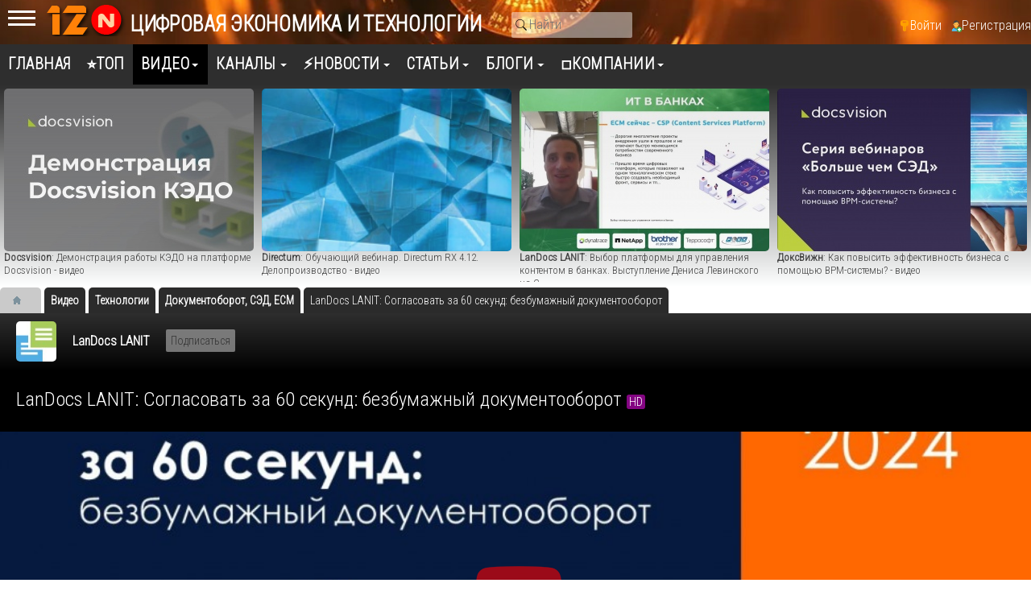

--- FILE ---
content_type: text/html; charset=utf-8
request_url: https://12n.ru/video/34322-landocs-lanit-soglasovat-za-60-sekund-bezbumazhnyi-dokumentooborot.html
body_size: 18776
content:
<!DOCTYPE html><html lang="ru" prefix="og: http://ogp.me/ns# video: http://ogp.me/ns/video# ya: http://webmaster.yandex.ru/vocabularies/ article: http://ogp.me/ns/article# profile: http://ogp.me/ns/profile#"><head> <title>LanDocs LANIT: Согласовать за 60 секунд: безбумажный документооборот - Документоборот, СЭД, ECM</title> <meta http-equiv="Content-Type" content="text/html; charset=utf-8"> <meta name="viewport" content="width=device-width, initial-scale=1.0"> <meta name="keywords" content="СЭД,управление цифровым контентом,архив,КХД,ЮЗЭДО,КЭДО,управление контрагентами,управление совещаниями,кадровый электронный документооборот,корпоративное хранение документов,юридически значимый документооборот, video"><meta name="description" content="Во время вебинара будут раскрыты следующие темы: 1. &laquo;Бумажный документооборот &mdash; заключительная глава&raquo;: Основные вызовы и ограничения, связанные с использованием в образовательных учреждениях бумажных документов. 2."><meta property="og:title" content="LanDocs LANIT: Согласовать за 60 секунд: безбумажный документооборот - Документоборот, СЭД, ECM"/><meta property="og:type" content="video.movie" /><meta property="og:url" content="https://12n.ru/video/34322-landocs-lanit-soglasovat-za-60-sekund-bezbumazhnyi-dokumentooborot.html" /><meta property="og:site_name" content="12N: Цифровая экономика и технологии"/><meta property="og:description" content="Во время вебинара будут раскрыты следующие темы: 1. &laquo;Бумажный документооборот &mdash; заключительная глава&raquo;: Основные вызовы и ограничения, связанные с использованием в образовательных учреждениях бумажных документов. 2."/><meta property="og:image" content="https://12n.ru/upload/video/images/big/58/f9/58f9f0edd53969a4d1db8f8f91b27a92.jpg"/><meta property="og:image:secure_url" content="httpss://12n.ru/upload/video/images/big/58/f9/58f9f0edd53969a4d1db8f8f91b27a92.jpg"/><meta property="og:image:type" content="image/jpeg"/><meta property="og:image:height" content="545"/><meta property="og:image:width" content="970"/><meta property="og:type" content="video.other"/><meta property="og:video:height" content="720"/><meta property="og:video:secure_url" content="https://12n.ru/video/embed/34322"/><meta property="og:video:url" content="https://12n.ru/video/embed/34322&quot;"/><meta property="og:video:width" content="1280"/><link rel="canonical" href="https://12n.ru/video/34322-landocs-lanit-soglasovat-za-60-sekund-bezbumazhnyi-dokumentooborot.html"/><link rel="alternate" type="application/json+oembed" href="https://12n.ru/video/oembed?url=https%3A%2F%2F12n.ru%2Fvideo%2F34322-landocs-lanit-soglasovat-za-60-sekund-bezbumazhnyi-dokumentooborot.html&format=json" title="LanDocs LANIT: Согласовать за 60 секунд: безбумажный документооборот" /><link rel="alternate" type="text/xml+oembed" href="https://12n.ru/video/oembed?url=https%3A%2F%2F12n.ru%2Fvideo%2F34322-landocs-lanit-soglasovat-za-60-sekund-bezbumazhnyi-dokumentooborot.html&format=xml" title="LanDocs LANIT: Согласовать за 60 секунд: безбумажный документооборот" /><link rel="search" type="application/opensearchdescription+xml" href="/search/opensearch" title="Поиск на 12N: Цифровая экономика и технологии" /><link rel="stylesheet" type="text/css" href="/templates/default/css/theme-text.css?2162"><link rel="stylesheet" type="text/css" href="/templates/default/css/theme-layout.css?2162"><link rel="stylesheet" type="text/css" href="/templates/default/css/theme-gui.css?2162"><link rel="stylesheet" type="text/css" href="/templates/default/css/theme-widgets.css?2162"><link rel="stylesheet" type="text/css" href="/templates/default/css/theme-content.css?2162"><link rel="stylesheet" type="text/css" href="/templates/default/css/theme-modal.css?2162"><link rel="stylesheet" type="text/css" href="/templates/default/css/font-awesome/css/font-awesome.min.css?2162"><link rel="stylesheet" type="text/css" href="/templates/default/controllers/video/styles.css?2162"><link rel="stylesheet" type="text/css" href="/templates/default/js/video/colorbox/colorbox.css?2162"><link rel="stylesheet" type="text/css" href="/templates/default/js/video/owl-carousel2/assets/owl.carousel.css?2162"><script src="/templates/default/js/jquery.js?2162" ></script><script src="/templates/default/js/jquery-modal.js?2162" ></script><script src="/templates/default/js/core.js?2162" ></script><script src="/templates/default/js/modal.js?2162" ></script><script src="/templates/default/js/video/all.js?2162" ></script><script src="/templates/default/js/video/colorbox/jquery.colorbox-min.js?2162" ></script><script src="/templates/default/js/jquery-scroll.js?2162" ></script><script src="/templates/default/js/comments.js?2162" ></script><script src="/templates/default/js/rating_stars.js?2162" ></script><script src="/templates/default/js/video/owl-carousel2/owl.carousel.min.js?2162" ></script> <meta name="csrf-token" content="c4e23d8ff3b532e36c30179c1ec6b1feeaef7aec4db5ee1fb671cb1ee89d1182" /> <meta name="generator" content="12NICMS" /> <style>#layout header #logo a, #layout header #logo > span { background-image: url("/upload/000/u2/4/d/c0ebffb3.png") !important; background-size: contain;
}
#body aside { float: left !important;
}
#body aside .menu li ul { right: auto !important; left: 210px;}
@media screen and (max-width: 980px) { #layout { width: 100% !important; max-width: 100% !important; min-width: 0 !important; }
}</style> <script>window.yaContextCb=window.yaContextCb||[]</script> <script src="https://yandex.ru/ads/system/context.js" async></script> <link rel="preconnect" href="https://fonts.googleapis.com"> <link rel="preconnect" href="https://fonts.gstatic.com" crossorigin> <link href="https://fonts.googleapis.com/css2?family=Roboto+Condensed:wght@300&display=swap" rel="stylesheet"> </head><body id="desktop_device_type"> <div id="layout" class="dom-12n_ru"> <header><div class="mobmenu"> <input id="menu-toggle" type="checkbox" /> <label class="menu-btn" for="menu-toggle"> <span></span> </label> <div class="xside"> <aside> <div class="widget_ajax_wrap" id="widget_pos_right-top"><div class="widget mynextv" id="widget_wrapper_54"> <h4 class="title"> Следующее видео </h4> <div class="body news-bkgtop"> <div class="widget_video mynextvid"> <div class="widget_video_wrap" > <a class="background_image " title="LanDocs LANIT: Перейти на КЭДО в 2024 году: о чем стоит подумать уже сейчас" href="/video/33434-landocs-lanit-pereiti-na-kedo-v-2024-godu-o-chem-stoit-podumat-uzhe-seichas.html" target="_top" style="background-image: url(/upload/video/images/small/5a/06/5a065dbbe193314cae64510e8038221e.jpg);"> <i class="fa fa-play-circle-o bt-youtube"></i> <strong><span class="nowrap_text">LanDocs LANIT: Перейти на КЭДО в 2024 году: о чем стоит подумать уже сейчас</span></strong> </a> </div></div><!--noindex--><div class="height100 hid" id="next_video"> <div class="poster_img" style="background-image: url(/upload/video/images/small/5a/06/5a065dbbe193314cae64510e8038221e.jpg);"></div> <div class="next-overlay"></div> <div class="next-container"> <div class="next-wrap"> <div class="next-info"> <div class="next-pretitle">Далее</div> <div class="next-title">LanDocs LANIT: Перейти на КЭДО в 2024 году: о чем стоит подумать уже сейчас</div> </div> <div class="next-cancel"> <a href="#" title="Отменить переход">Отменить</a> </div> <div class="timer"><div class="percent"><i class="fa fa-play"></i></div><div id="slice"><div class="pie"></div><div class="pie fill hid"></div></div></div> </div> </div></div><!--/noindex--> </div> </div></div> <div class="widget_ajax_wrap" id="widget_pos_right-center"><div class="widget widget-mycatvideo bk-light" id="widget_wrapper_114"> <h4 class="title widget-mycat-h"> Навигатор </h4> <div class="body widget-mycat"> <div class="widget_content_tree"> <ul class="has_cover_preset cover_preset_micro"> <li class="folder"> <a class="item" href="/video/tehnologii"> <span>Технологии</span> </a> <ul> <li > <a class="item" href="/video/tehnologii-cifrovizacii/iskusstvennyi-intellekt-neiroseti"> <span>Искусственный интеллект, нейросети</span> <sup>251</sup> </a> </li> <li > <a class="item" href="/video/tehnologii-cifrovizacii/biznes-analiz-bpm-bi-cpm"> <span>Бизнес-анализ, BPM, BI, CPM,</span> <sup>487</sup> </a> </li> <li > <a class="item" href="/video/tehnologii-cifrovizacii/bolshie-dannye-big-data"> <span>Большие данные - Big Data</span> <sup>96</sup> </a> </li> <li > <a class="item" href="/video/tehnologii-cifrovizacii/crm-srm-klienty-marketing"> <span>CRM, SRM, клиенты, маркетинг</span> <sup>823</sup> </a> </li> <li > <a class="item" href="/video/tehnologii-cifrovizacii/upravlenie-predprijatiem-erp-mes"> <span>Управление предприятием, ERP, MES</span> <sup>593</sup> </a> </li> <li > <a class="item" href="/video/tehnologii-cifrovizacii/logistika-sklad-wms-tms"> <span>Логистика, склад, WMS, TMS</span> <sup>1231</sup> </a> </li> <li > <a class="item" href="/video/tehnologii-cifrovizacii/upravlenie-proizvodstvom"> <span>Управление производством</span> <sup>460</sup> </a> </li> <li > <a class="item" href="/video/tehnologii-cifrovizacii/remonty-toir-to-eam"> <span>Ремонты, ТОиР, ТО, EAM</span> <sup>636</sup> </a> </li> <li > <a class="item" href="/video/tehnologii-cifrovizacii/upravlenie-proektami"> <span>Управление проектами</span> <sup>281</sup> </a> </li> <li > <a class="item" href="/video/tehnologii-cifrovizacii/proektirovanie-i-modelirovanie-sapr-cadcamcae-3d"> <span>Проектирование и моделирование, САПР, CAD/CAM/CAE, 3D</span> <sup>875</sup> </a> </li> <li > <a class="item" href="/video/tehnologii-cifrovizacii/modelirovanie-cifrovoi-dvoinik-bim"> <span>Моделирование, цифровой двойник, BIM</span> <sup>870</sup> </a> </li> <li > <a class="item" href="/video/tehnologii-cifrovizacii/upravlenie-zhiznennym-ciklom-produkcii-plm"> <span>Управление жизненным циклом продукции, PLM</span> <sup>327</sup> </a> </li> <li > <a class="item" href="/video/tehnologii-cifrovizacii/upravlenie-tehnologicheskim-processom-asu-tp-scada"> <span>Управление технологическим процессом, АСУ ТП, SCADA</span> <sup>1955</sup> </a> </li> <li class="active"> <a class="item" href="/video/tehnologii-cifrovizacii/dokumentoborot-sed-ecm"> <span>Документоборот, СЭД, ECM</span> <sup>1344</sup> </a> </li> <li > <a class="item" href="/video/tehnologii-cifrovizacii/torgovlja-kassy-markirovka-marketpleisy"> <span>Торговля, кассы, маркировка, маркетплейсы</span> <sup>615</sup> </a> </li> <li > <a class="item" href="/video/tehnologii-cifrovizacii/finansy-i-buhgalterija-fin"> <span>Финансы и бухгалтерия, FIN</span> <sup>1262</sup> </a> </li> <li > <a class="item" href="/video/tehnologii-cifrovizacii/upravlenie-personalom-hrm-nsm"> <span>Управление персоналом, HRM, НСM</span> <sup>166</sup> </a> </li> <li > <a class="item" href="/video/tehnologii-cifrovizacii/itsm-itil-cobit-service-desk"> <span>ITSM, ITIL, CobiT, Service Desk</span> <sup>256</sup> </a> </li> <li > <a class="item" href="/video/tehnologii-cifrovizacii/robotizacija-rpa"> <span>Роботизация RPA</span> <sup>349</sup> </a> </li> <li > <a class="item" href="/video/tehnologii-cifrovizacii/kontakt-centr-koll-centr-call-center"> <span>Контакт-центр, колл-центр, Call center</span> <sup>78</sup> </a> </li> <li > <a class="item" href="/video/tehnologii-cifrovizacii/internet-veschei-vstraivaemye-sistemy-umnyi-gorod-iot"> <span>Интернет вещей, встраиваемые системы, умный город, IoT</span> <sup>195</sup> </a> </li> <li > <a class="item" href="/video/tehnologii-cifrovizacii/servera-i-seti"> <span>Сервера и сети</span> <sup>393</sup> </a> </li> <li > <a class="item" href="/video/tehnologii-cifrovizacii/sistemy-hranenija-dannyh"> <span>Системы хранения данных</span> <sup>54</sup> </a> </li> <li > <a class="item" href="/video/tehnologii-cifrovizacii/cod-centr-obrabotki-dannyh"> <span>ЦОД, центр обработки данных</span> <sup>307</sup> </a> </li> <li > <a class="item" href="/video/tehnologii-cifrovizacii/internet-portaly-cms"> <span>Интернет, Порталы, CMS</span> <sup>320</sup> </a> </li> <li > <a class="item" href="/video/tehnologii-cifrovizacii/cloud-servisy-oblaka"> <span>Cloud-сервисы, облака</span> <sup>697</sup> </a> </li> <li class="folder"> <a class="item" href="/video/tehnologii-cifrovizacii/bezopasnost"> <span>Безопасность</span> <sup>2231</sup> </a> <ul> <li class="folder_hidden"> <a class="item" href="/video/tehnologii-cifrovizacii/bezopasnost/predotvraschenie-utechki-dannyh-dlp"> <span>Предотвращение утечки данных, DLP</span> <sup>218</sup> </a> </li> <li class="folder_hidden"> <a class="item" href="/video/tehnologii-cifrovizacii/bezopasnost/antivirusnoe-po"> <span>Антивирусное ПО</span> <sup>334</sup> </a> </li></ul> </li> <li > <a class="item" href="/video/tehnologii-cifrovizacii/mobilnye-tehnologii-prilozhenija"> <span>Мобильные технологии, Приложения</span> <sup>232</sup> </a> </li> <li > <a class="item" href="/video/tehnologii-cifrovizacii/kommunikacii-golosovye-tehnologii-messendzhery-boty"> <span>Коммуникации, голосовые технологии, мессенджеры, боты</span> <sup>317</sup> </a> </li> <li > <a class="item" href="/video/tehnologii-cifrovizacii/videonablyudenie-videoanalitika-videokonferencsvjaz"> <span>Видеонаблюдение, видеоаналитика, видеоконференцсвязь</span> <sup>67</sup> </a> </li> <li > <a class="item" href="/video/tehnologii-cifrovizacii/geoinformacionnye-sistemy-gis"> <span>Геоинформационные системы - ГИС</span> <sup>1951</sup> </a> </li> <li > <a class="item" href="/video/tehnologii-cifrovizacii/navigacija-i-monitoring"> <span>Навигация и мониторинг</span> <sup>121</sup> </a> </li> <li > <a class="item" href="/video/tehnologii-cifrovizacii/robototehnika"> <span>Робототехника</span> <sup>42</sup> </a> </li> <li > <a class="item" href="/video/tehnologii-cifrovizacii/prezentacii-i-novinki"> <span>Презентации и новинки</span> <sup>546</sup> </a> </li> <li > <a class="item" href="/video/tehnologii-cifrovizacii/it-autsorsing"> <span>ИТ-аутсорсинг</span> <sup>5</sup> </a> </li> <li > <a class="item" href="/video/tehnologii-cifrovizacii/sovety"> <span>Советы</span> <sup>20</sup> </a> </li></ul> </li> <li class="folder"> <a class="item" href="/video/cifrovizacija-po-otrasljam"> <span>Цифровизация по отраслям</span> </a> <ul> <li class="folder_hidden"> <a class="item" href="/video/cifrovizacija-po-otrasljam/banki-finansy"> <span>Банки, финансы</span> <sup>199</sup> </a> </li> <li class="folder_hidden"> <a class="item" href="/video/cifrovizacija-po-otrasljam/stroitelstvo"> <span>Строительство</span> <sup>163</sup> </a> </li> <li class="folder_hidden"> <a class="item" href="/video/cifrovizacija-po-otrasljam/zhilischnoe-hozjaistvo"> <span>Жилищное хозяйство</span> <sup>31</sup> </a> </li> <li class="folder_hidden"> <a class="item" href="/video/cifrovizacija-po-otrasljam/restoran-obschepit"> <span>Ресторан, общепит</span> <sup>71</sup> </a> </li> <li class="folder_hidden"> <a class="item" href="/video/cifrovizacija-po-otrasljam/telekommunikacii-i-svjaz"> <span>Телекоммуникации и связь</span> <sup>35</sup> </a> </li> <li class="folder_hidden"> <a class="item" href="/video/cifrovizacija-po-otrasljam/gostinicy-oteli-salony"> <span>Гостиницы, отели, салоны</span> <sup>45</sup> </a> </li> <li class="folder_hidden"> <a class="item" href="/video/cifrovizacija-po-otrasljam/zdravoohranenie-i-medicina"> <span>Здравоохранение и медицина</span> <sup>89</sup> </a> </li> <li class="folder_hidden"> <a class="item" href="/video/cifrovizacija-po-otrasljam/smi"> <span>СМИ</span> <sup>1</sup> </a> </li> <li class="folder_hidden"> <a class="item" href="/video/cifrovizacija-po-otrasljam/biblioteki"> <span>Библиотеки</span> <sup>9</sup> </a> </li> <li class="folder_hidden"> <a class="item" href="/video/cifrovizacija-po-otrasljam/selskoe-hozjaistvo-apk"> <span>Сельское хозяйство, АПК</span> <sup>85</sup> </a> </li> <li class="folder_hidden"> <a class="item" href="/video/cifrovizacija-po-otrasljam/transport"> <span>Транспорт</span> <sup>58</sup> </a> </li> <li class="folder_hidden"> <a class="item" href="/video/cifrovizacija-po-otrasljam/elektronnajaonlain-shkola"> <span>Электронная/онлайн школа</span> <sup>7</sup> </a> </li></ul> </li> <li class="folder"> <a class="item" href="/video/razrabotka-po-i-prilozhenii"> <span>Разработка</span> </a> <ul> <li class="folder_hidden"> <a class="item" href="/video/razrabotka-po-i-prilozhenii/devops-software-testing-qa"> <span>DevOps, Software Testing &amp; QA</span> <sup>1092</sup> </a> </li> <li class="folder_hidden"> <a class="item" href="/video/razrabotka-po-i-prilozhenii/razrabotka-na-java"> <span>Разработка на Java</span> <sup>1224</sup> </a> </li> <li class="folder_hidden"> <a class="item" href="/video/razrabotka-po-i-prilozhenii/razrabotka-na-python"> <span>Разработка на Python</span> <sup>415</sup> </a> </li> <li class="folder_hidden"> <a class="item" href="/video/razrabotka-po-i-prilozhenii/razrabotka-1s"> <span>Разработка 1С</span> <sup>1213</sup> </a> </li> <li class="folder_hidden"> <a class="item" href="/video/razrabotka-po-i-prilozhenii/razrabotka-na-php"> <span>Разработка на PHP</span> <sup>881</sup> </a> </li> <li class="folder_hidden"> <a class="item" href="/video/razrabotka-po-i-prilozhenii/razrabotka-na-c"> <span>Разработка на C#</span> <sup>1187</sup> </a> </li> <li class="folder_hidden"> <a class="item" href="/video/razrabotka-po-i-prilozhenii/razrabotka-iot"> <span>Разработка IoT</span> <sup>494</sup> </a> </li> <li class="folder_hidden"> <a class="item" href="/video/razrabotka-po-i-prilozhenii/razrabotka-na-c-c"> <span>Разработка на C / C++</span> <sup>16</sup> </a> </li> <li class="folder_hidden"> <a class="item" href="/video/razrabotka-po-i-prilozhenii/database-subd"> <span>Database, СУБД</span> <sup>57</sup> </a> </li> <li class="folder_hidden"> <a class="item" href="/video/razrabotka-po-i-prilozhenii/veb-dizain"> <span>Веб-дизайн</span> <sup>100</sup> </a> </li> <li class="folder_hidden"> <a class="item" href="/video/razrabotka-po-i-prilozhenii/razrabotka-na-go"> <span>Разработка на Go</span> <sup>101</sup> </a> </li></ul> </li> <li class="folder"> <a class="item" href="/video/sobytija-i-meroprijatija"> <span>События</span> </a> <ul> <li class="folder_hidden"> <a class="item" href="/video/sobytija-i-meroprijatija/premery"> <span>Премьеры</span> </a> </li> <li class="folder_hidden"> <a class="item" href="/video/sobytija-i-meroprijatija/intervyu"> <span>Интервью</span> <sup>638</sup> </a> </li> <li class="folder_hidden"> <a class="item" href="/video/sobytija-i-meroprijatija/podkasty"> <span>Подкасты</span> <sup>49</sup> </a> </li> <li class="folder_hidden"> <a class="item" href="/video/sobytija-i-meroprijatija/vebinary"> <span>Вебинары</span> <sup>2514</sup> </a> </li> <li class="folder_hidden"> <a class="item" href="/video/sobytija-i-meroprijatija/otzyvy"> <span>Отзывы</span> <sup>151</sup> </a> </li> <li class="folder_hidden"> <a class="item" href="/video/sobytija-i-meroprijatija/hakatony"> <span>Хакатоны</span> <sup>378</sup> </a> </li> <li class="folder folder_hidden"> <a class="item" href="/video/sobytija-i-meroprijatija/konkursy"> <span>Конкурсы</span> <sup>20</sup> </a> <ul> <li class="folder_hidden"> <a class="item" href="/video/sobytija-i-meroprijatija/konkursy/jab2018"> <span>ЯБ2018</span> <sup>82</sup> </a> </li></ul> </li></ul> </li> <li class="folder"> <a class="item" href="/video/karera-i-obrazovanie"> <span>Карьера и образование</span> </a> <ul> <li class="folder_hidden"> <a class="item" href="/video/karera-i-obrazovanie/karera"> <span>Карьера</span> <sup>223</sup> </a> </li> <li class="folder_hidden"> <a class="item" href="/video/karera-i-obrazovanie/obrazovanie"> <span>Образование</span> <sup>239</sup> </a> </li> <li class="folder_hidden"> <a class="item" href="/video/karera-i-obrazovanie/kursy-onlain-kursy"> <span>Курсы, онлайн-курсы</span> <sup>161</sup> </a> </li></ul> </li> <li class="folder"> <a class="item" href="/video/cifrovaja-ekonomika"> <span>Цифровая экономика</span> </a> <ul> <li class="folder_hidden"> <a class="item" href="/video/cifrovaja-ekonomika/cifrovizacija"> <span>Цифровизация</span> <sup>3823</sup> </a> </li> <li class="folder_hidden"> <a class="item" href="/video/cifrovaja-ekonomika/cifrovizacija-drugoi-vzgljad"> <span>Цифровизация: другой взгляд</span> <sup>47</sup> </a> </li></ul> </li> <li class="folder"> <a class="item" href="/video/raznoe"> <span>Разное</span> </a> <ul> <li class="folder_hidden"> <a class="item" href="/video/raznoe/mir-vokrug"> <span>Мир вокруг</span> <sup>40</sup> </a> </li> <li class="folder_hidden"> <a class="item" href="/video/raznoe/obzory"> <span>Обзоры</span> <sup>13</sup> </a> </li> <li class="folder_hidden"> <a class="item" href="/video/raznoe/game-zone"> <span>Game Zone</span> <sup>16</sup> </a> </li> <li class="folder_hidden"> <a class="item" href="/video/raznoe/yumor"> <span>Юмор</span> <sup>11</sup> </a> </li> <li class="folder_hidden"> <a class="item" href="/video/raznoe/it-vkusno-gotovit"> <span>ИТ-вкусно готовить</span> <sup>9</sup> </a> </li></ul> </li> <li class="folder"> <a class="item" href="/video/itbion-ru"> <span>ITBION.RU</span> </a> <ul> <li class="folder_hidden"> <a class="item" href="/video/itbion-ru/bioinformacionnye-tehnologii-i-medicina"> <span>Биоинформационные технологии и медицина</span> <sup>66</sup> </a> </li> <li class="folder_hidden"> <a class="item" href="/video/itbion-ru/klastery-tehnoparki"> <span>Кластеры, технопарки</span> <sup>141</sup> </a> </li> <li class="folder_hidden"> <a class="item" href="/video/itbion-ru/startapy"> <span>Стартапы</span> <sup>70</sup> </a> </li></ul> </li></ul> </div> </div> </div></div> <div class="widget_ajax_wrap" id="widget_pos_right-bottom"></div> <div class="widget_ajax_wrap" id="widget_pos_right-bottom"></div> </aside> </div> </div> <div class="logonav" id="logo_12n_ru"> <a href="/"></a> </div> <div class="widget_ajax_wrap" id="widget_pos_header"><div class="widget_html_block"><!-- Yandex.Metrika counter --><script type="text/javascript" > (function(m,e,t,r,i,k,a){m[i]=m[i]||function(){(m[i].a=m[i].a||[]).push(arguments)}; m[i].l=1*new Date(); for (var j = 0; j < document.scripts.length; j++) {if (document.scripts[j].src === r) { return; }} k=e.createElement(t),a=e.getElementsByTagName(t)[0],k.async=1,k.src=r,a.parentNode.insertBefore(k,a)}) (window, document, "script", "https://mc.yandex.ru/metrika/tag.js", "ym"); ym(48368720, "init", { clickmap:true, trackLinks:true, accurateTrackBounce:true, trackHash:true });</script><noscript><div><img src="https://mc.yandex.ru/watch/48368720" style="position:absolute; left:-9999px;" alt="" /></div></noscript><!-- /Yandex.Metrika counter --></div><div class="widget_text_block_12n"><a href="/"><b>Цифровая экономика и технологии</b></a></div><div class="widget_search_hdr"> <form action="/search" method="get"> <input type="text" class="input" name="q" value="" placeholder="Найти" /> </form></div><ul class="menu"> <li class="ajax-modal key"> <a title="Войти" class="item" href="/auth/login" > <span class="wrap"> Войти </span> </a> </li> <li class="user_add"> <a title="Регистрация" class="item" href="/auth/register" > <span class="wrap"> Регистрация </span> </a> </li></ul> </div> </header> <nav> <div class="widget_ajax_wrap" id="widget_pos_top"><ul class="menu"> <li > <a title="Главная" class="item" href="/" target="_self"> <span class="wrap"> Главная </span> </a> </li> <li > <a title="⭐ТОП" class="item" href="/pages/top.html" target="_self"> <span class="wrap"> ⭐ТОП </span> </a> </li> <li class="active folder"> <a title="Видео" class="item" href="/video" target="_self"> <span class="wrap"> Видео </span> </a> <ul> <li class="folder"> <a title="Технологии" class="item" href="/video/tehnologii" > <span class="wrap"> Технологии </span> </a> <ul> <li > <a title="Искусственный интеллект, нейросети" class="item" href="/video/tehnologii-cifrovizacii/iskusstvennyi-intellekt-neiroseti" > <span class="wrap"> Искусственный интеллект, нейросети </span> </a> </li> <li > <a title="Бизнес-анализ, BPM, BI, CPM," class="item" href="/video/tehnologii-cifrovizacii/biznes-analiz-bpm-bi-cpm" > <span class="wrap"> Бизнес-анализ, BPM, BI, CPM, </span> </a> </li> <li > <a title="Большие данные - Big Data" class="item" href="/video/tehnologii-cifrovizacii/bolshie-dannye-big-data" > <span class="wrap"> Большие данные - Big Data </span> </a> </li> <li > <a title="CRM, SRM, клиенты, маркетинг" class="item" href="/video/tehnologii-cifrovizacii/crm-srm-klienty-marketing" > <span class="wrap"> CRM, SRM, клиенты, маркетинг </span> </a> </li> <li > <a title="Управление предприятием, ERP, MES" class="item" href="/video/tehnologii-cifrovizacii/upravlenie-predprijatiem-erp-mes" > <span class="wrap"> Управление предприятием, ERP, MES </span> </a> </li> <li > <a title="Логистика, склад, WMS, TMS" class="item" href="/video/tehnologii-cifrovizacii/logistika-sklad-wms-tms" > <span class="wrap"> Логистика, склад, WMS, TMS </span> </a> </li> <li > <a title="Управление производством" class="item" href="/video/tehnologii-cifrovizacii/upravlenie-proizvodstvom" > <span class="wrap"> Управление производством </span> </a> </li> <li > <a title="Ремонты, ТОиР, ТО, EAM" class="item" href="/video/tehnologii-cifrovizacii/remonty-toir-to-eam" > <span class="wrap"> Ремонты, ТОиР, ТО, EAM </span> </a> </li> <li > <a title="Управление проектами" class="item" href="/video/tehnologii-cifrovizacii/upravlenie-proektami" > <span class="wrap"> Управление проектами </span> </a> </li> <li > <a title="Проектирование и моделирование, САПР, CAD/CAM/CAE, 3D" class="item" href="/video/tehnologii-cifrovizacii/proektirovanie-i-modelirovanie-sapr-cadcamcae-3d" > <span class="wrap"> Проектирование и моделирование, САПР, CAD/CAM/CAE, 3D </span> </a> </li> <li > <a title="Моделирование, цифровой двойник, BIM" class="item" href="/video/tehnologii-cifrovizacii/modelirovanie-cifrovoi-dvoinik-bim" > <span class="wrap"> Моделирование, цифровой двойник, BIM </span> </a> </li> <li > <a title="Управление жизненным циклом продукции, PLM" class="item" href="/video/tehnologii-cifrovizacii/upravlenie-zhiznennym-ciklom-produkcii-plm" > <span class="wrap"> Управление жизненным циклом продукции, PLM </span> </a> </li> <li > <a title="Управление технологическим процессом, АСУ ТП, SCADA" class="item" href="/video/tehnologii-cifrovizacii/upravlenie-tehnologicheskim-processom-asu-tp-scada" > <span class="wrap"> Управление технологическим процессом, АСУ ТП, SCADA </span> </a> </li> <li > <a title="Документоборот, СЭД, ECM" class="item" href="/video/tehnologii-cifrovizacii/dokumentoborot-sed-ecm" > <span class="wrap"> Документоборот, СЭД, ECM </span> </a> </li> <li > <a title="Торговля, кассы, маркировка, маркетплейсы" class="item" href="/video/tehnologii-cifrovizacii/torgovlja-kassy-markirovka-marketpleisy" > <span class="wrap"> Торговля, кассы, маркировка, маркетплейсы </span> </a> </li> <li > <a title="Финансы и бухгалтерия, FIN" class="item" href="/video/tehnologii-cifrovizacii/finansy-i-buhgalterija-fin" > <span class="wrap"> Финансы и бухгалтерия, FIN </span> </a> </li> <li > <a title="Управление персоналом, HRM, НСM" class="item" href="/video/tehnologii-cifrovizacii/upravlenie-personalom-hrm-nsm" > <span class="wrap"> Управление персоналом, HRM, НСM </span> </a> </li> <li > <a title="ITSM, ITIL, CobiT, Service Desk" class="item" href="/video/tehnologii-cifrovizacii/itsm-itil-cobit-service-desk" > <span class="wrap"> ITSM, ITIL, CobiT, Service Desk </span> </a> </li> <li > <a title="Роботизация RPA" class="item" href="/video/tehnologii-cifrovizacii/robotizacija-rpa" > <span class="wrap"> Роботизация RPA </span> </a> </li> <li > <a title="Контакт-центр, колл-центр, Call center" class="item" href="/video/tehnologii-cifrovizacii/kontakt-centr-koll-centr-call-center" > <span class="wrap"> Контакт-центр, колл-центр, Call center </span> </a> </li> <li > <a title="Интернет вещей, встраиваемые системы, умный город, IoT" class="item" href="/video/tehnologii-cifrovizacii/internet-veschei-vstraivaemye-sistemy-umnyi-gorod-iot" > <span class="wrap"> Интернет вещей, встраиваемые системы, умный город, IoT </span> </a> </li> <li > <a title="Сервера и сети" class="item" href="/video/tehnologii-cifrovizacii/servera-i-seti" > <span class="wrap"> Сервера и сети </span> </a> </li> <li > <a title="Системы хранения данных" class="item" href="/video/tehnologii-cifrovizacii/sistemy-hranenija-dannyh" > <span class="wrap"> Системы хранения данных </span> </a> </li> <li > <a title="ЦОД, центр обработки данных" class="item" href="/video/tehnologii-cifrovizacii/cod-centr-obrabotki-dannyh" > <span class="wrap"> ЦОД, центр обработки данных </span> </a> </li> <li > <a title="Интернет, Порталы, CMS" class="item" href="/video/tehnologii-cifrovizacii/internet-portaly-cms" > <span class="wrap"> Интернет, Порталы, CMS </span> </a> </li> <li > <a title="Cloud-сервисы, облака" class="item" href="/video/tehnologii-cifrovizacii/cloud-servisy-oblaka" > <span class="wrap"> Cloud-сервисы, облака </span> </a> </li> <li class="folder"> <a title="Безопасность" class="item" href="/video/tehnologii-cifrovizacii/bezopasnost" > <span class="wrap"> Безопасность </span> </a> <ul> <li > <a title="Предотвращение утечки данных, DLP" class="item" href="/video/tehnologii-cifrovizacii/bezopasnost/predotvraschenie-utechki-dannyh-dlp" > <span class="wrap"> Предотвращение утечки данных, DLP </span> </a> </li> <li > <a title="Антивирусное ПО" class="item" href="/video/tehnologii-cifrovizacii/bezopasnost/antivirusnoe-po" > <span class="wrap"> Антивирусное ПО </span> </a> </li></ul> </li> <li > <a title="Мобильные технологии, Приложения" class="item" href="/video/tehnologii-cifrovizacii/mobilnye-tehnologii-prilozhenija" > <span class="wrap"> Мобильные технологии, Приложения </span> </a> </li> <li > <a title="Коммуникации, голосовые технологии, мессенджеры, боты" class="item" href="/video/tehnologii-cifrovizacii/kommunikacii-golosovye-tehnologii-messendzhery-boty" > <span class="wrap"> Коммуникации, голосовые технологии, мессенджеры, боты </span> </a> </li> <li > <a title="Видеонаблюдение, видеоаналитика, видеоконференцсвязь" class="item" href="/video/tehnologii-cifrovizacii/videonablyudenie-videoanalitika-videokonferencsvjaz" > <span class="wrap"> Видеонаблюдение, видеоаналитика, видеоконференцсвязь </span> </a> </li> <li > <a title="Геоинформационные системы - ГИС" class="item" href="/video/tehnologii-cifrovizacii/geoinformacionnye-sistemy-gis" > <span class="wrap"> Геоинформационные системы - ГИС </span> </a> </li> <li > <a title="Навигация и мониторинг" class="item" href="/video/tehnologii-cifrovizacii/navigacija-i-monitoring" > <span class="wrap"> Навигация и мониторинг </span> </a> </li> <li > <a title="Робототехника" class="item" href="/video/tehnologii-cifrovizacii/robototehnika" > <span class="wrap"> Робототехника </span> </a> </li> <li > <a title="Презентации и новинки" class="item" href="/video/tehnologii-cifrovizacii/prezentacii-i-novinki" > <span class="wrap"> Презентации и новинки </span> </a> </li> <li > <a title="ИТ-аутсорсинг" class="item" href="/video/tehnologii-cifrovizacii/it-autsorsing" > <span class="wrap"> ИТ-аутсорсинг </span> </a> </li> <li > <a title="Советы" class="item" href="/video/tehnologii-cifrovizacii/sovety" > <span class="wrap"> Советы </span> </a> </li></ul> </li> <li class="folder"> <a title="Цифровизация по отраслям" class="item" href="/video/cifrovizacija-po-otrasljam" > <span class="wrap"> Цифровизация по отраслям </span> </a> <ul> <li > <a title="Банки, финансы" class="item" href="/video/cifrovizacija-po-otrasljam/banki-finansy" > <span class="wrap"> Банки, финансы </span> </a> </li> <li > <a title="Строительство" class="item" href="/video/cifrovizacija-po-otrasljam/stroitelstvo" > <span class="wrap"> Строительство </span> </a> </li> <li > <a title="Жилищное хозяйство" class="item" href="/video/cifrovizacija-po-otrasljam/zhilischnoe-hozjaistvo" > <span class="wrap"> Жилищное хозяйство </span> </a> </li> <li > <a title="Ресторан, общепит" class="item" href="/video/cifrovizacija-po-otrasljam/restoran-obschepit" > <span class="wrap"> Ресторан, общепит </span> </a> </li> <li > <a title="Телекоммуникации и связь" class="item" href="/video/cifrovizacija-po-otrasljam/telekommunikacii-i-svjaz" > <span class="wrap"> Телекоммуникации и связь </span> </a> </li> <li > <a title="Гостиницы, отели, салоны" class="item" href="/video/cifrovizacija-po-otrasljam/gostinicy-oteli-salony" > <span class="wrap"> Гостиницы, отели, салоны </span> </a> </li> <li > <a title="Здравоохранение и медицина" class="item" href="/video/cifrovizacija-po-otrasljam/zdravoohranenie-i-medicina" > <span class="wrap"> Здравоохранение и медицина </span> </a> </li> <li > <a title="СМИ" class="item" href="/video/cifrovizacija-po-otrasljam/smi" > <span class="wrap"> СМИ </span> </a> </li> <li > <a title="Библиотеки" class="item" href="/video/cifrovizacija-po-otrasljam/biblioteki" > <span class="wrap"> Библиотеки </span> </a> </li> <li > <a title="Сельское хозяйство, АПК" class="item" href="/video/cifrovizacija-po-otrasljam/selskoe-hozjaistvo-apk" > <span class="wrap"> Сельское хозяйство, АПК </span> </a> </li> <li > <a title="Транспорт" class="item" href="/video/cifrovizacija-po-otrasljam/transport" > <span class="wrap"> Транспорт </span> </a> </li> <li > <a title="Электронная/онлайн школа" class="item" href="/video/cifrovizacija-po-otrasljam/elektronnajaonlain-shkola" > <span class="wrap"> Электронная/онлайн школа </span> </a> </li></ul> </li> <li class="folder"> <a title="Разработка" class="item" href="/video/razrabotka-po-i-prilozhenii" > <span class="wrap"> Разработка </span> </a> <ul> <li > <a title="DevOps, Software Testing &amp; QA" class="item" href="/video/razrabotka-po-i-prilozhenii/devops-software-testing-qa" > <span class="wrap"> DevOps, Software Testing &amp; QA </span> </a> </li> <li > <a title="Разработка на Java" class="item" href="/video/razrabotka-po-i-prilozhenii/razrabotka-na-java" > <span class="wrap"> Разработка на Java </span> </a> </li> <li > <a title="Разработка на Python" class="item" href="/video/razrabotka-po-i-prilozhenii/razrabotka-na-python" > <span class="wrap"> Разработка на Python </span> </a> </li> <li > <a title="Разработка 1С" class="item" href="/video/razrabotka-po-i-prilozhenii/razrabotka-1s" > <span class="wrap"> Разработка 1С </span> </a> </li> <li > <a title="Разработка на PHP" class="item" href="/video/razrabotka-po-i-prilozhenii/razrabotka-na-php" > <span class="wrap"> Разработка на PHP </span> </a> </li> <li > <a title="Разработка на C#" class="item" href="/video/razrabotka-po-i-prilozhenii/razrabotka-na-c" > <span class="wrap"> Разработка на C# </span> </a> </li> <li > <a title="Разработка IoT" class="item" href="/video/razrabotka-po-i-prilozhenii/razrabotka-iot" > <span class="wrap"> Разработка IoT </span> </a> </li> <li > <a title="Разработка на C / C++" class="item" href="/video/razrabotka-po-i-prilozhenii/razrabotka-na-c-c" > <span class="wrap"> Разработка на C / C++ </span> </a> </li> <li > <a title="Database, СУБД" class="item" href="/video/razrabotka-po-i-prilozhenii/database-subd" > <span class="wrap"> Database, СУБД </span> </a> </li> <li > <a title="Веб-дизайн" class="item" href="/video/razrabotka-po-i-prilozhenii/veb-dizain" > <span class="wrap"> Веб-дизайн </span> </a> </li> <li > <a title="Разработка на Go" class="item" href="/video/razrabotka-po-i-prilozhenii/razrabotka-na-go" > <span class="wrap"> Разработка на Go </span> </a> </li></ul> </li> <li class="folder"> <a title="События" class="item" href="/video/sobytija-i-meroprijatija" > <span class="wrap"> События </span> </a> <ul> <li > <a title="Премьеры" class="item" href="/video/sobytija-i-meroprijatija/premery" > <span class="wrap"> Премьеры </span> </a> </li> <li > <a title="Интервью" class="item" href="/video/sobytija-i-meroprijatija/intervyu" > <span class="wrap"> Интервью </span> </a> </li> <li > <a title="Подкасты" class="item" href="/video/sobytija-i-meroprijatija/podkasty" > <span class="wrap"> Подкасты </span> </a> </li> <li > <a title="Вебинары" class="item" href="/video/sobytija-i-meroprijatija/vebinary" > <span class="wrap"> Вебинары </span> </a> </li> <li > <a title="Отзывы" class="item" href="/video/sobytija-i-meroprijatija/otzyvy" > <span class="wrap"> Отзывы </span> </a> </li> <li > <a title="Хакатоны" class="item" href="/video/sobytija-i-meroprijatija/hakatony" > <span class="wrap"> Хакатоны </span> </a> </li> <li class="folder"> <a title="Конкурсы" class="item" href="/video/sobytija-i-meroprijatija/konkursy" > <span class="wrap"> Конкурсы </span> </a> <ul> <li > <a title="ЯБ2018" class="item" href="/video/sobytija-i-meroprijatija/konkursy/jab2018" > <span class="wrap"> ЯБ2018 </span> </a> </li></ul> </li></ul> </li> <li class="folder"> <a title="Карьера и образование" class="item" href="/video/karera-i-obrazovanie" > <span class="wrap"> Карьера и образование </span> </a> <ul> <li > <a title="Карьера" class="item" href="/video/karera-i-obrazovanie/karera" > <span class="wrap"> Карьера </span> </a> </li> <li > <a title="Образование" class="item" href="/video/karera-i-obrazovanie/obrazovanie" > <span class="wrap"> Образование </span> </a> </li> <li > <a title="Курсы, онлайн-курсы" class="item" href="/video/karera-i-obrazovanie/kursy-onlain-kursy" > <span class="wrap"> Курсы, онлайн-курсы </span> </a> </li></ul> </li> <li class="folder"> <a title="Цифровая экономика" class="item" href="/video/cifrovaja-ekonomika" > <span class="wrap"> Цифровая экономика </span> </a> <ul> <li > <a title="Цифровизация" class="item" href="/video/cifrovaja-ekonomika/cifrovizacija" > <span class="wrap"> Цифровизация </span> </a> </li> <li > <a title="Цифровизация: другой взгляд" class="item" href="/video/cifrovaja-ekonomika/cifrovizacija-drugoi-vzgljad" > <span class="wrap"> Цифровизация: другой взгляд </span> </a> </li></ul> </li> <li class="folder"> <a title="Разное" class="item" href="/video/raznoe" > <span class="wrap"> Разное </span> </a> <ul> <li > <a title="Мир вокруг" class="item" href="/video/raznoe/mir-vokrug" > <span class="wrap"> Мир вокруг </span> </a> </li> <li > <a title="Обзоры" class="item" href="/video/raznoe/obzory" > <span class="wrap"> Обзоры </span> </a> </li> <li > <a title="Game Zone" class="item" href="/video/raznoe/game-zone" > <span class="wrap"> Game Zone </span> </a> </li> <li > <a title="Юмор" class="item" href="/video/raznoe/yumor" > <span class="wrap"> Юмор </span> </a> </li> <li > <a title="ИТ-вкусно готовить" class="item" href="/video/raznoe/it-vkusno-gotovit" > <span class="wrap"> ИТ-вкусно готовить </span> </a> </li></ul> </li> <li class="folder"> <a title="ITBION.RU" class="item" href="/video/itbion-ru" > <span class="wrap"> ITBION.RU </span> </a> <ul> <li > <a title="Биоинформационные технологии и медицина" class="item" href="/video/itbion-ru/bioinformacionnye-tehnologii-i-medicina" > <span class="wrap"> Биоинформационные технологии и медицина </span> </a> </li> <li > <a title="Кластеры, технопарки" class="item" href="/video/itbion-ru/klastery-tehnoparki" > <span class="wrap"> Кластеры, технопарки </span> </a> </li> <li > <a title="Стартапы" class="item" href="/video/itbion-ru/startapy" > <span class="wrap"> Стартапы </span> </a> </li></ul> </li></ul> </li> <li class="folder"> <a title="Каналы" class="item" href="/channels" target="_self"> <span class="wrap"> Каналы </span> </a> <ul> <li > <a title="Каналы ИТ-компаний" class="item" href="/kanaly-it-kompanii" > <span class="wrap"> Каналы ИТ-компаний </span> </a> </li> <li > <a title="Информационные агенства, медиапорталы, ТВ" class="item" href="/informacionnye-agenstva-mediaportaly-tv" > <span class="wrap"> Информационные агенства, медиапорталы, ТВ </span> </a> </li> <li > <a title="Мероприятия и события, конференции, форумы, выставки" class="item" href="/meroprijatija-i-sobytija-konferencii-forumy-vystavki" > <span class="wrap"> Мероприятия и события, конференции, форумы, выставки </span> </a> </li> <li > <a title="Ассоциации и сообщества" class="item" href="/associacii-i-soobschestva" > <span class="wrap"> Ассоциации и сообщества </span> </a> </li> <li > <a title="IT companies channels, etc.." class="item" href="/it-companies-channels-etc" > <span class="wrap"> IT companies channels, etc.. </span> </a> </li></ul> </li> <li class="folder"> <a title="⚡Новости" class="item" href="/news" target="_self"> <span class="wrap"> ⚡Новости </span> </a> <ul> <li > <a title="Технологии цифровизации" class="item" href="/news/tehnologii-cifrovizacii" > <span class="wrap"> Технологии цифровизации </span> </a> </li> <li > <a title="Био-мед ИТ" class="item" href="/news/bioinformacionnye-teh" > <span class="wrap"> Био-мед ИТ </span> </a> </li> <li > <a title="События - анонсы" class="item" href="/news/sobytija-anonsy" > <span class="wrap"> События - анонсы </span> </a> </li> <li > <a title="Мероприятия" class="item" href="/news/meroprijatija" > <span class="wrap"> Мероприятия </span> </a> </li> <li > <a title="Стартапы" class="item" href="/news/startapy" > <span class="wrap"> Стартапы </span> </a> </li> <li > <a title="Информационная безопасность" class="item" href="/news/informacionnaja-bezopasnost" > <span class="wrap"> Информационная безопасность </span> </a> </li> <li > <a title="Аналитика" class="item" href="/news/analitika" > <span class="wrap"> Аналитика </span> </a> </li> <li > <a title="Образование и карьера" class="item" href="/news/obrazovanie-i-karera" > <span class="wrap"> Образование и карьера </span> </a> </li> <li > <a title="Партнёрство и расширение" class="item" href="/news/partnyorstvo-i-rasshirenie" > <span class="wrap"> Партнёрство и расширение </span> </a> </li> <li > <a title="Отзывы" class="item" href="/news/otzyvy" > <span class="wrap"> Отзывы </span> </a> </li> <li > <a title="Разное" class="item" href="/news/raznoe" > <span class="wrap"> Разное </span> </a> </li></ul> </li> <li class="folder"> <a title="Статьи" class="item" href="/articles" target="_self"> <span class="wrap"> Статьи </span> </a> <ul> <li > <a title="Интервью" class="item" href="/articles/interv" > <span class="wrap"> Интервью </span> </a> </li> <li > <a title="Аналитика" class="item" href="/articles/analitics" > <span class="wrap"> Аналитика </span> </a> </li> <li class="folder"> <a title="Технологии" class="item" href="/articles/tech" > <span class="wrap"> Технологии </span> </a> <ul> <li > <a title="BIM-технологии" class="item" href="/articles/tech/bim-tehnologii" > <span class="wrap"> BIM-технологии </span> </a> </li> <li > <a title="Интернет, Порталы, CMS" class="item" href="/articles/tech/internet-portaly-cms" > <span class="wrap"> Интернет, Порталы, CMS </span> </a> </li> <li > <a title="Платежные сервисы" class="item" href="/articles/tech/platezhnye-servisy" > <span class="wrap"> Платежные сервисы </span> </a> </li> <li > <a title="Безопасность" class="item" href="/articles/tech/bezopasnost" > <span class="wrap"> Безопасность </span> </a> </li> <li > <a title="Управление предприятием" class="item" href="/articles/tech/upravlenie-predprijatiem-erp-mes" > <span class="wrap"> Управление предприятием </span> </a> </li> <li > <a title="Видеонаблюдение, видеоаналитика, видеоконференцсвязь" class="item" href="/articles/tech/videonablyudenie-videoanalitika-videokonferencsvjaz" > <span class="wrap"> Видеонаблюдение, видеоаналитика, видеоконференцсвязь </span> </a> </li> <li > <a title="Разное" class="item" href="/articles/tech/raznoe" > <span class="wrap"> Разное </span> </a> </li> <li > <a title="Машиностроение" class="item" href="/articles/tech/mashinostroenie" > <span class="wrap"> Машиностроение </span> </a> </li> <li > <a title="Строительство" class="item" href="/articles/tech/stroitelstvo" > <span class="wrap"> Строительство </span> </a> </li></ul> </li> <li > <a title="Право в ИТ" class="item" href="/articles/pravo-v-it" > <span class="wrap"> Право в ИТ </span> </a> </li> <li > <a title="Разработка ПО" class="item" href="/articles/razrabotka-po" > <span class="wrap"> Разработка ПО </span> </a> </li> <li > <a title="Карьера" class="item" href="/articles/karera" > <span class="wrap"> Карьера </span> </a> </li> <li > <a title="Соцсети" class="item" href="/articles/socseti" > <span class="wrap"> Соцсети </span> </a> </li></ul> </li> <li class="folder"> <a title="Блоги" class="item" href="/posts" target="_self"> <span class="wrap"> Блоги </span> </a> <ul> <li class="folder"> <a title="Проекты и решения" class="item" href="/posts/proekty-i-reshenija" > <span class="wrap"> Проекты и решения </span> </a> <ul> <li > <a title="Телекоммуникации, сети , мобильные технологии" class="item" href="/posts/proekty-i-reshenija/telekommunikacii-seti-mobilnye-tehnologii" > <span class="wrap"> Телекоммуникации, сети , мобильные технологии </span> </a> </li> <li > <a title="Разработка ПО и приложений" class="item" href="/posts/proekty-i-reshenija/razrabotka-po-i-prilozhenii" > <span class="wrap"> Разработка ПО и приложений </span> </a> </li></ul> </li> <li > <a title="Вебинары" class="item" href="/posts/vebinary" > <span class="wrap"> Вебинары </span> </a> </li> <li > <a title="Мероприятия" class="item" href="/posts/meroprijatija" > <span class="wrap"> Мероприятия </span> </a> </li> <li > <a title="Мнения и интервью" class="item" href="/posts/mnenija-i-intervyu" > <span class="wrap"> Мнения и интервью </span> </a> </li></ul> </li> <li class="folder"> <a title="◽Компании" class="item" href="/company" target="_self"> <span class="wrap"> ◽Компании </span> </a> <ul> <li > <a title="Партнёры" class="item" href="/company/partnyory" > <span class="wrap"> Партнёры </span> </a> </li> <li > <a title="Expo/Event" class="item" href="/company/expoevent" > <span class="wrap"> Expo/Event </span> </a> </li> <li > <a title="ИТ-СМИ" class="item" href="/company/it-smi" > <span class="wrap"> ИТ-СМИ </span> </a> </li> <li > <a title="Сообщества" class="item" href="/company/soobschestva" > <span class="wrap"> Сообщества </span> </a> </li> <li > <a title="Другие" class="item" href="/company/drugie" > <span class="wrap"> Другие </span> </a> </li> <li > <a title="Архив" class="item" href="/company/arhiv" > <span class="wrap"> Архив </span> </a> </li></ul> </li></ul> </div> </nav> <div class="myheaderline"> <div class="promo_widget_wrap widget"> <div class="widget_video_promo overflow owl-carousel" id="6967dcd2b61df"> <div class="widget_video_wrap" > <a class="background_image " title="Первый Бит: Автоматизация документооборота для государственных учреждений - видео" href="/video/39143-pervyi-bit-avtomatizacija-dokumentooborota-dlja-gosudarstvennyh-uchrezhdenii-video.html" target="_top" style="background-image: url(/upload/video/images/small/2d/12/2d127ab921344e685ac523aea06aebe7.jpg);" data-id="39143"> <i class="fa fa-play-circle-o bt-rutube"></i> <strong><span class="nowrap_text"><b>Первый Бит</b>: Автоматизация документооборота для государственных учреждений - видео</span></strong> </a> </div> <div class="widget_video_wrap" > <a class="background_image " title="Docsvision: Демонстрация работы КЭДО на платформе Docsvision - видео" href="/video/38779-docsvision-demonstracija-raboty-kedo-na-platforme-docsvision-video.html" target="_top" style="background-image: url(/upload/video/images/small/ca/58/ca58782279a159ca76e6d956af430ba5.jpg);" data-id="38779"> <i class="fa fa-play-circle-o bt-rutube"></i> <strong><span class="nowrap_text"><b>Docsvision</b>: Демонстрация работы КЭДО на платформе Docsvision - видео</span></strong> </a> </div> <div class="widget_video_wrap" > <a class="background_image " title="Directum: Обучающий вебинар. Directum RX 4.12. Делопроизводство - видео" href="/video/38624-directum-obuchayuschii-vebinar-directum-rx-4-12-deloproizvodstvo-video.html" target="_top" style="background-image: url(/upload/video/images/small/74/d6/74d686e6c196bc711f1aabb2c534fba7.jpg);" data-id="38624"> <i class="fa fa-play-circle-o bt-rutube"></i> <strong><span class="nowrap_text"><b>Directum</b>: Обучающий вебинар. Directum RX 4.12. Делопроизводство - видео</span></strong> </a> </div> <div class="widget_video_wrap" > <a class="background_image " title="LanDocs LANIT: Выбор платформы для управления контентом в банках. Выступление Дениса Левинского на C" href="/video/24984-landocs-lanit-vybor-platformy-dlja-upravlenija-kontentom-v-bankah-vystuplenie-denisa-levinskog.html" target="_top" style="background-image: url(/upload/video/images/small/12/64/1264ad5f2b21bce5ac97cb8c938ffe8c.jpg);" data-id="24984"> <i class="fa fa-play-circle-o bt-youtube"></i> <strong><span class="nowrap_text"><b>LanDocs LANIT</b>: Выбор платформы для управления контентом в банках. Выступление Дениса Левинского на C</span></strong> </a> </div> <div class="widget_video_wrap" > <a class="background_image " title="ДоксВижн: Как повысить эффективность бизнеса с помощью BPM-системы? - видео" href="/video/19736-doksvizhn-kak-povysit-effektivnost-biznesa-s-pomoschyu-bpm-sistemy-video.html" target="_top" style="background-image: url(/upload/video/images/small/7a/50/7a50998588cecfc6e2ad663ef662d9a0.jpg);" data-id="19736"> <i class="fa fa-play-circle-o bt-youtube"></i> <strong><span class="nowrap_text"><b>ДоксВижн</b>: Как повысить эффективность бизнеса с помощью BPM-системы? - видео</span></strong> </a> </div> <div class="widget_video_wrap" > <a class="background_image " title="LanDocs LANIT: Онлайн-конференция &quot;Микросервисная архитектура в управлении корпоративным контентом&quot;" href="/video/17678-landocs-lanit-onlain-konferencija-mikroservisnaja-arhitektura-v-upravlenii-korporativnym-konte.html" target="_top" style="background-image: url(/upload/video/images/small/09/49/09493c70c750b74ab48510ef66e4a029.jpg);" data-id="17678"> <i class="fa fa-play-circle-o bt-youtube"></i> <strong><span class="nowrap_text"><b>LanDocs LANIT</b>: Онлайн-конференция "Микросервисная архитектура в управлении корпоративным контентом"</span></strong> </a> </div> <div class="widget_video_wrap" > <a class="background_image " title="Docsvision: Что важно при выборе ECM/BPM-системы и как сделать правильный выбор" href="/video/18739-docsvision-chto-vazhno-pri-vybore-ecmbpm-sistemy-i-kak-sdelat-pravilnyi-vybor.html" target="_top" style="background-image: url(/upload/video/images/small/aa/e8/aae86cc6e7e09317c7090e77bd0e4370.jpg);" data-id="18739"> <i class="fa fa-play-circle-o bt-youtube"></i> <strong><span class="nowrap_text"><b>Docsvision</b>: Что важно при выборе ECM/BPM-системы и как сделать правильный выбор</span></strong> </a> </div> <div class="widget_video_wrap" > <a class="background_image " title="Docsvision: Делопроизводство на удалёнке. Как отказаться от бумаги?" href="/video/16959-docsvision-deloproizvodstvo-na-udalyonke-kak-otkazatsja-ot-bumagi.html" target="_top" style="background-image: url(/upload/video/images/small/93/d9/93d91815d1405e2d3395a93c908346cf.jpg);" data-id="16959"> <i class="fa fa-play-circle-o bt-youtube"></i> <strong><span class="nowrap_text"><b>Docsvision</b>: Делопроизводство на удалёнке. Как отказаться от бумаги?</span></strong> </a> </div> <div class="widget_video_wrap" > <a class="background_image " title="Docsvision: Презентация Web-клиента 15 для платформы Docsvision" href="/video/15795-docsvision-prezentacija-web-klienta-15-dlja-platformy-docsvision.html" target="_top" style="background-image: url(/upload/video/images/small/02/f0/02f09cd2ddff7fc2ab48d2ad453ae6a2.jpg);" data-id="15795"> <i class="fa fa-play-circle-o bt-youtube"></i> <strong><span class="nowrap_text"><b>Docsvision</b>: Презентация Web-клиента 15 для платформы Docsvision</span></strong> </a> </div> <div class="widget_video_wrap" > <a class="background_image " title="КОРУС Консалтинг: Как выбрать идеальную СЭД и выйти на новый уровень цифровизации" href="/video/14504-korus-konsalting-kak-vybrat-idealnuyu-sed-i-vyiti-na-novyi-uroven-cifrovizacii.html" target="_top" style="background-image: url(/upload/video/images/small/a8/7a/a87af363bbd1fff6782d3c74dc40d46c.jpg);" data-id="14504"> <i class="fa fa-play-circle-o bt-youtube"></i> <strong><span class="nowrap_text"><b>КОРУС Консалтинг</b>: Как выбрать идеальную СЭД и выйти на новый уровень цифровизации</span></strong> </a> </div> <div class="widget_video_wrap" > <a class="background_image " title="Directum: Directum RX 3.5. Новинки версии" href="/video/13472-directum-directum-rx-3-5-novinki-versii.html" target="_top" style="background-image: url(/upload/video/images/small/e0/e3/e0e397576b1dbab5a181007536d1cb71.jpg);" data-id="13472"> <i class="fa fa-play-circle-o bt-youtube"></i> <strong><span class="nowrap_text"><b>Directum</b>: Directum RX 3.5. Новинки версии</span></strong> </a> </div> </div> <script type="text/javascript"> var LANG_PRIVACY_PRIVATE_HINT = 'Это приватная запись. Ее могут посмотреть только друзья автора.'; $(function() { $('#6967dcd2b61df').owlCarousel({ loop:true, nav:true, margin: 10, navText: [ "<i class='fa fa-chevron-left'></i>", "<i class='fa fa-chevron-right'></i>" ], responsiveClass:true, responsive:{ 0:{ items:1, nav:true }, 600:{ items:2, nav:true }, 800:{ items:3, nav:true }, 1000:{ items:4, nav:true, loop:true } }, autoplay:1, autoplayTimeout:3000, autoplayHoverPause:true }); $('#6967dcd2b61df .widget_video_wrap > a').on('click', function (){ $('.xvideo_tabs').hide(); return playPLMovie(this); }); $(document).on('ivideo_player_load', function (){ $('.first_video_teaser').fadeOut(); }); }); function playPLMovie(item){ $('#6967dcd2b61df .widget_video_wrap').removeClass('currently-playing'); $(item).parent().addClass('currently-playing'); $('h1').html($(item).attr('title')); $('#movie_embed_title > a > .widget_player_title').html($(item).attr('title')); $('#movie_embed_title > a').attr('href', $(item).attr('href')); iVideo.play('/video/show_player/'+$(item).data('id'), play_headers); return false; } </script> </div> </div> <div id="body"> <section> <div class="widget_ajax_wrap" id="widget_pos_left-top"></div> <article> <div id="controller_wrap" class="video controller_all"> <div itemscope itemtype="http://schema.org/VideoObject"><div id="content_item_tabs"><div id="breadcrumbs"> <ul> <li class="home"> <a href="/" title="Главная"></a> </li> <li class="sep"></li> <li itemscope itemtype="http://schema.org/BreadcrumbList"> <span itemprop="itemListElement" itemscope itemtype="http://schema.org/ListItem"> <a href="/video" itemprop="item"><span itemprop="name">Видео</span></a> <meta itemprop="position" content="2" /> </span> </li> <li class="sep"></li> <li itemscope itemtype="http://schema.org/BreadcrumbList"> <span itemprop="itemListElement" itemscope itemtype="http://schema.org/ListItem"> <a href="/video/tehnologii" itemprop="item"><span itemprop="name">Технологии</span></a> <meta itemprop="position" content="3" /> </span> </li> <li class="sep"></li> <li itemscope itemtype="http://schema.org/BreadcrumbList"> <span itemprop="itemListElement" itemscope itemtype="http://schema.org/ListItem"> <a href="/video/tehnologii-cifrovizacii/dokumentoborot-sed-ecm" itemprop="item"><span itemprop="name">Документоборот, СЭД, ECM</span></a> <meta itemprop="position" content="4" /> </span> </li> <li class="sep"></li> <li > <span>LanDocs LANIT: Согласовать за 60 секунд: безбумажный документооборот</span> </li> </ul></div><div class="xvideo_tabs"> <div class="float_left user-box"> <div class="float-left"> <a title="LanDocs LANIT" href="/landocs-lanit.html" class="float_left userav"> <img src="/upload/000/u2/7/7/landocs-lanit-photo-small.jpg" alt="" title="" /> </a> <strong> <a title="LanDocs LANIT" href="/landocs-lanit.html">LanDocs LANIT</a> </strong> </div> </div> <div class="float-left xsubscribe" > <a href="/auth/login" rel="nofollow" class="subscribe float_left ajax-modal">Подписаться</a> </div><div class="float-right user-box"> </div></div></div> <h1 class="hvideoitem" itemprop="name"> LanDocs LANIT: Согласовать за 60 секунд: безбумажный документооборот <span class="is_hd" title="Видео высокого разрешения">HD</span> <meta itemprop="videoQuality" content="HD"> </h1> <div class="content_item video_item"> <!-- 2024-02-06 15:19:00 --> <div class="page_player bt_youtube"><div id="player_wrap"> <div id="player_container" style="width: 100%; height: 100%;"> <div class="player_play" title="Смотреть видео"></div> <div itemprop="thumbnail" itemscope itemtype="http://schema.org/ImageObject" class="poster_img" style="background-image: url(https://12n.ru/upload/video/images/big/58/f9/58f9f0edd53969a4d1db8f8f91b27a92.jpg);"> <img alt="LanDocs LANIT: Согласовать за 60 секунд: безбумажный документооборот" itemprop="contentUrl" src="https://12n.ru/upload/video/images/big/58/f9/58f9f0edd53969a4d1db8f8f91b27a92.jpg" /> </div> <div class="duration"><i class="fa fa-clock-o"></i> <span title="Длительность">00:43:15</span></div> <meta itemprop="duration" content="PT43M15S"> <link itemprop="thumbnailUrl" href="https://12n.ru/upload/video/images/big/58/f9/58f9f0edd53969a4d1db8f8f91b27a92.jpg"> </div> <div class="replay hid" title="Воспроизвести еще раз"><i class="fa fa-refresh"></i></div> <meta itemprop="isFamilyFriendly" content="true"> <!--noindex--> <div id="adblock_info" class="hid"> <div>Обнаружено блокирование рекламы на сайте</div> <p>Для существования нашего сайта необходим показ рекламы. Просим отнестись с пониманием и добавить сайт в список исключений вашей программы для блокировки рекламы (AdBlock и другие).</p> </div> <!--/noindex--> <script type="text/javascript"> var play_headers = []; var accept18 = true; $(function(){ $(document).on('click', '.player_play, #accept18', function() { if($(this).attr('id') === 'accept18' || accept18){ iVideo.play('/video/show_player/34322', play_headers); return false; } $('#player_container').html($('#adult_info').removeClass('hid')); accept18 = true; }); $(document).on('click', '.replay', function() { iVideo.play('/video/show_player/'+iVideo.movie_id, play_headers); $(document).trigger('ivideoreplay'); }); $(document).on('click', '#pl_icon', function() { $('#list_embed_playlist').animate({left: 0}, 300); }); $(document).on('click', '#toggle_playlist', function() { $('#list_embed_playlist').animate({left: '-500px'}, 300); }); $(document).on('click', '#video_share', function() { if(window.iPlayerWrap && iPlayerWrap.playpauseOnShare){ if($(this).hasClass('player_share_close')){ iPlayerWrap.playerPlayWrap(); } else { iPlayerWrap.playerPauseWrap(); } } $(this).toggleClass('player_share player_share_close'); $('.share_info').fadeToggle(); }); ivPlayLists.init({root_url: '/video'}); imgRotation.init('initSingle', '.auto_rotation'); }); </script></div></div> <div class="videobottom"> <div class="float_left user-box"> <div class="float-right"> <h3> <a title="LanDocs LANIT" href="/landocs-lanit.html">LanDocs LANIT</a> <span>95 роликов</span> </h3> </div> </div><script src="https://yastatic.net/share2/share.js"></script><div class="ya-share2 float-right" data-curtain data-size="l" data-limit="4" data-services="vkontakte,telegram"></div> <div class="like-box float-right"> <div class="like-views"> 71 просмотр на сайте 12n.ru </div> <div class="watch-sparkbars" title="Нравится: 0, не нравится: 0"> <div style="width: 0%" class="watch-sparkbar-likes"></div> <div style="width: 00%" class="watch-sparkbar-dislikes"></div> </div> <div class="like-show"> <div class="rating_stars_widget content_video_rating" id="rating-video-34322" data-url="/rating/vote" data-target-controller="content" data-target-subject="video" data-target-id="34322" data-info-url="/rating/info" > <div class="stars" title="Вы не можете голосовать" > <svg class="star rating" data-rating="1"> <polygon points="9.9, 1.1, 3.3, 21.78, 19.8, 8.58, 0, 8.58, 16.5, 21.78"/> </svg> <svg class="star rating" data-rating="2"> <polygon points="9.9, 1.1, 3.3, 21.78, 19.8, 8.58, 0, 8.58, 16.5, 21.78"/> </svg> <svg class="star rating" data-rating="3"> <polygon points="9.9, 1.1, 3.3, 21.78, 19.8, 8.58, 0, 8.58, 16.5, 21.78"/> </svg> <svg class="star rating" data-rating="4"> <polygon points="9.9, 1.1, 3.3, 21.78, 19.8, 8.58, 0, 8.58, 16.5, 21.78"/> </svg> <svg class="star rating" data-rating="5"> <polygon points="9.9, 1.1, 3.3, 21.78, 19.8, 8.58, 0, 8.58, 16.5, 21.78"/> </svg> </div></div> </div> </div> <div class="ch-teaser"><small>LanDocs - разработка компании ЛАНИТ, программная платформа для построения корпоративной системы электронного документооборота (СЭД) или системы управления контентом (ECM).</small></div> </div> <div class="iwrap overflow mlistvideo yavidwrap" style="width:100%"><!-- Yandex.RTB R-A-325784-12 --><div id="yandex_rtb_R-A-325784-12"></div><script>window.yaContextCb.push(() => { Ya.Context.AdvManager.render({ "blockId": "R-A-325784-12", "renderTo": "yandex_rtb_R-A-325784-12" })	})</script> </div> <div class="full bottom10"> <ul class="nav-tabs"> <li class="active"> <a href="#" data-id="item-info"><i class="fa fa-film"></i> О видео</a> </li> <li> <a href="#" data-id="item-share" id="item-share-tab"><i class="fa fa-share-alt"></i> Поделиться</a> </li> <li> <a href="/video/complain/34322" data-id="item-report"><i class="fa fa-flag"></i> Пожаловаться</a> </li> </ul> </div> <div id="item-info" class="video_tab"> <div class="video_description_block float_left"> <p><strong>Согласовать за 60 секунд: безбумажный документооборот.</strong></p> <div class="field ft_html f_content"> <div class="value" itemprop="description"><p>Во время вебинара будут раскрыты следующие темы: </p><p>1. «Бумажный документооборот — заключительная глава»:<br/>Основные вызовы и ограничения, связанные с использованием в образовательных учреждениях бумажных документов.</p><p>2. «Электронный документооборот в образовательных учреждениях»:<br/>Повышение качества и уровня контроля исполнения приказов: автоматизация учета и мониторинг выполнения, уведомления о статусе, сроках исполнения.</p><p>3. Подписание договоров в электронном формате с учениками: вопросы безопасности и эффективности процесса, нюансы отказа от бумажный копий документов.</p><p>4. Предоставление документов для проверок образовательных учреждений: оперативный доступ, возможность предоставления электронных копий.</p><p>5. «Кадровый электронный документооборот»:<br/>Отпуска, ознакомление с локально-нормативными актами, оформление новых сотрудников в дистанционном режиме с учетом норм законодательства.</p><p>6. Практические примеры внедрения электронного документооборота в образовательных учреждениях:<br/> — Эффективная и успешная автоматизация процессов в рамках контроля исполнения приказов.<br/> — Оперативность и эффективность подписания договоров с учениками в электронном виде.<br/>7. Практические рекомендации по вопросам предоставления документов для проверок образовательных учреждений через электронный документооборот.</p><p>Ldm-platform@lanit.ru <br/><a href="/redirect?url=https%3A%2F%2Fldm.ru" class="external_link" target="_blank" rel="noopener noreferrer">ldm.ru</a></p></div> </div> <div class="info_bar"> <div class="bar_item"> <i class="fa fa-tags"></i> <a class="tags_bar_link" href="/tags/%D1%81%D1%8D%D0%B4">сэд</a>, <a class="tags_bar_link" href="/tags/%D1%83%D0%BF%D1%80%D0%B0%D0%B2%D0%BB%D0%B5%D0%BD%D0%B8%D0%B5+%D1%86%D0%B8%D1%84%D1%80%D0%BE%D0%B2%D1%8B%D0%BC+%D0%BA%D0%BE%D0%BD%D1%82%D0%B5%D0%BD%D1%82%D0%BE%D0%BC">управление цифровым контентом</a>, <a class="tags_bar_link" href="/tags/%D0%B0%D1%80%D1%85%D0%B8%D0%B2">архив</a>, <a class="tags_bar_link" href="/tags/%D0%BA%D1%85%D0%B4">кхд</a>, <a class="tags_bar_link" href="/tags/%D1%8E%D0%B7%D1%8D%D0%B4%D0%BE">юзэдо</a>, <a class="tags_bar_link" href="/tags/%D0%BA%D1%8D%D0%B4%D0%BE">кэдо</a>, <a class="tags_bar_link" href="/tags/%D1%83%D0%BF%D1%80%D0%B0%D0%B2%D0%BB%D0%B5%D0%BD%D0%B8%D0%B5+%D0%BA%D0%BE%D0%BD%D1%82%D1%80%D0%B0%D0%B3%D0%B5%D0%BD%D1%82%D0%B0%D0%BC%D0%B8">управление контрагентами</a>, <a class="tags_bar_link" href="/tags/%D1%83%D0%BF%D1%80%D0%B0%D0%B2%D0%BB%D0%B5%D0%BD%D0%B8%D0%B5+%D1%81%D0%BE%D0%B2%D0%B5%D1%89%D0%B0%D0%BD%D0%B8%D1%8F%D0%BC%D0%B8">управление совещаниями</a> </div> </div> </div> <div class="video_metadata_block float_left"> <div class="info_bar"> <a class="bar_incategory" href="/video/tehnologii-cifrovizacii/dokumentoborot-sed-ecm">Документоборот, СЭД, ECM</a> <a class="bar_incategory" href="/video/sobytija-i-meroprijatija/vebinary">Вебинары</a> <div class="bar_item bi_date_pub" title="Дата публикации"> <i class="fa fa-calendar"></i> <time datetime="2024-02-06T15:19:00+03:00">06.02.2024</time> <span class="time">15:19</span> </div> <meta itemprop="uploadDate" content="2024-02-06T15:19:00+03:00"> <div class="field ft_list f_k_language"> <div class="title_left">Sound language: </div> <div class="value">RUS - Русский</div> </div> <div class="field ft_string f_provider"> <div class="title_left">Провайдер видео: </div> <div class="value">youtube</div> </div> </div> </div> </div> <div id="item-share" class="video_tab"> <div class="share_code"> <label>Ссылка на страницу ролика:</label> <input type="text" readonly="readonly" onclick="$(this).select();" class="input" value="https://12n.ru/video/34322-landocs-lanit-soglasovat-za-60-sekund-bezbumazhnyi-dokumentooborot.html"/> <label style="display: none" class="from_playlist_hide">Код ролика:</label> <label style="display: none" class="from_playlist">Код для плейлиста:</label> <textarea name="" class="textarea" readonly id="view_embed_code" onclick="$(this).select();" >&lt;iframe width=&quot;420&quot; height=&quot;315&quot; scrolling=&quot;no&quot; src=&quot;//12n.ru/video/embed/34322&quot; frameborder=&quot;0&quot; allowfullscreen&gt;&lt;/iframe&gt;</textarea> <label for="embed-layout-options">Размер видео:</label> <select id="embed-layout-options"> <option value="default" data-width="420" data-height="315">420 × 315</option> <option value="medium" data-width="480" data-height="360">480 × 360</option> <option value="large" data-width="640" data-height="480">640 × 480</option> <option value="hd720" data-width="960" data-height="720">960 × 720</option> <option value="custom">другой размер</option> </select> <span id="share-embed-customize" class="hid"> <input class="input" type="text" maxlength="4" id="embed_w" value="420"> × <input class="input" type="text" maxlength="4" id="embed_h" value="315"> <a class="ajaxlink size_cancel" href="#">Отменить</a> </span> <label class="inline"><input type="checkbox" class="embed_params" data-key="autoplay" value="1" /> Автозапуск воспроизведения</label> <label class="inline" style="display: none"> <input data-key="playlist" type="checkbox" class="embed_params" value="" /> Код для плейлиста</label> <label style="display: none" class="from_playlist inline"> <input type="checkbox" class="embed_params" data-key="mid" id="share_mid" value="34322" /> Начинать с текущего видео</label><script type="text/javascript"> $(function(){ iCode = { code_selector: '#view_embed_code', embed_code: '', embed_link: '', url_params: {}, buildCode: function (){ current_code = this.embed_code; if(Object.keys(this.url_params).length > 0){ var key, use_val, use_key, i = 0, tmp_arr = []; for(key in this.url_params){ use_key = escape(key); use_val = escape((this.url_params[key].toString())); use_val = use_val.replace(/%20/g, '+'); tmp_arr[i] = use_key + '=' + use_val; i++; } link = this.embed_link+'?'+tmp_arr.join('&'); } else { link = this.embed_link; } current_code.attr('src', link); $(this.code_selector).html($('<div>').append(current_code.clone()).remove().html()); }, init: function (){ this.embed_code = $($(this.code_selector).text()); this.embed_link = this.embed_code.attr('src'); $('.embed_params').on('click', function(){ if($(this).prop('checked')){ iCode.url_params[$(this).data('key')] = $(this).val(); $('.from_'+$(this).data('key')).show(); $('.from_'+$(this).data('key')+'_hide').hide(); } else { delete iCode.url_params[$(this).data('key')]; subkey = $('.from_'+$(this).data('key')).hide().find('input').prop('checked', false).data('key'); $('.from_'+$(this).data('key')+'_hide').show(); delete iCode.url_params[subkey]; } iCode.buildCode(); }).each(function(indx, element){ $(this).triggerHandler('click'); }); $('#embed-layout-options').on('change', function(){ width = $('option:selected', this).data('width'); height = $('option:selected', this).data('height'); if(!width || !height){ $(this).hide(); $("#share-embed-customize").fadeIn(); $("#embed_w").focus(); return; } iCode.embed_code.attr('width', width); iCode.embed_code.attr('height', height); iCode.buildCode(); }).trigger('change'); $('#embed_w').on('keyup', function (){ iCode.embed_code.attr('width', $(this).val()); iCode.buildCode(); }); $('#embed_h').on('keyup', function (){ iCode.embed_code.attr('height', $(this).val()); iCode.buildCode(); }); $('.size_cancel').on('click', function (){ $('#share-embed-customize').hide(); $('#embed-layout-options').fadeIn(); return false; }); } }; iCode.init(); });</script> </div> </div> <div id="item-report" class="video_tab"></div> <div id="item-stat" class="video_tab"></div> <div id="item-download" class="video_tab"></div> <div id="item-addto" class="video_tab"></div> <link itemprop="embedUrl" href="http://12n.ru/video/embed/34322"> <a itemprop="url" href="https://12n.ru/video/34322-landocs-lanit-soglasovat-za-60-sekund-bezbumazhnyi-dokumentooborot.html"></a></div></div><!--noindex--><div id="more_link" class="or_title hid"> <div class="line"></div> <b><span><i class="fa fa-angle-down"></i> развернуть</span><span class="hid"><i class="fa fa-angle-up"></i> свернуть</span></b></div><!--/noindex--><script type="text/javascript"> $(function(){ $('.nav-tabs li a').on('click', function(e){ icon = $('i', this); icon.addClass('fa-spinner fa-pulse'); pli = $(this).parents('ul').find('li'); $(pli).removeClass('active'); $(this).parent().addClass('active'); $('.video_tab').hide(); link = $(this).attr('href'); tab_selector = $('#'+$(this).data('id')); if(link !== '#'){ $.post(link, {}, function(data) { tab_selector.html(data); icon.removeClass('fa-spinner fa-pulse'); }); } else { icon.removeClass('fa-spinner fa-pulse'); } tab_selector.show(); return false; }); $('.nav-tabs li.active a').trigger('click'); });</script> <div id="comments_widget" class="tabs-menu"> <span id="comments"></span> <ul class="tabbed content_video_comments_tab"> <li><a href="#tab-icms">Комментарии</a></li> </ul> <div id="tab-icms" class="tab content_video_comments" > <div class="content_list_rss_icon"> <a href="/rss/feed/comments?tc=content&ts=video&ti=34322">RSS</a> </div><div id="comments_list"> <div class="no_comments"> Нет комментариев. Ваш будет первым! </div> <div class="login_to_comment"> <a href="/auth/login">Войдите</a> или <a href="/auth/register">зарегистрируйтесь</a> чтобы добавлять комментарии </div> </div><div id="comments_urls" style="display: none" data-get-url="/comments/get" data-approve-url="/comments/approve" data-delete-url="/comments/delete" data-refresh-url="/comments/refresh" data-track-url="/comments/track" data-rate-url="/comments/rate"
></div><script type="text/javascript"> var LANG_SEND = 'Отправить';var LANG_SAVE = 'Сохранить';var LANG_COMMENT_DELETED = 'Комментарий удален';var LANG_COMMENT_DELETE_CONFIRM = 'Удалить комментарий пользователя %s?';var LANG_MODERATION_REFUSE_REASON = 'Укажите причину отклонения'; </script> </div> </div><script type="text/javascript"> $(function (){ initTabs('#comments_widget'); });</script> </div> </article> <div class="widget_ajax_wrap" id="widget_pos_left-bottom"><div class="widget" id="widget_wrapper_147"> <div class="body"> <div class="widget_html_block"><div style="clear:both;height: 40px;"><br></div></div> </div> </div><div class="widget news-topvid" id="widget_wrapper_66"> <h4 class="title"> Сейчас читают </h4> <div class="body"> <div class="widget_content_list tiles-big"> <div class="item"> <div class="image"> <a style="background-image:url('/upload/057/u5730/2/a/silovye-mashiny-povyshayut-effektivnost-bek-ofisa-s-pomoschyu-task.png')" href="/news/2583-silovye-mashiny-povyshayut-effektivnost-bek-ofisa-s-pomoschyu-task-mining-ot-proceset.html"></a> </div> <div class="info"> <div class="title"> <a href="/news/2583-silovye-mashiny-povyshayut-effektivnost-bek-ofisa-s-pomoschyu-task-mining-ot-proceset.html">&laquo;Силовые машины&raquo; повышают эффективность бэк-офиса с помощью Task Mining от Proceset</a> </div> </div> </div> <div class="item"> <div class="image"> <a style="background-image:url('/upload/063/u6379/b/9/it-ekspertiza-i-gruppa-astra-podtverdili-sovmestimost-svoih.jpg')" href="/news/2582-it-ekspertiza-i-gruppa-astra-podtverdili-sovmestimost-svoih-flagmanskih-produktov-sakura-3-i-al.html"></a> </div> <div class="info"> <div class="title"> <a href="/news/2582-it-ekspertiza-i-gruppa-astra-podtverdili-sovmestimost-svoih-flagmanskih-produktov-sakura-3-i-al.html">&laquo;ИТ-Экспертиза&raquo; и &laquo;Группа Астра&raquo; подтвердили совместимость своих флагманских продуктов САКУРА 3 и ALD Pro 3.0</a> </div> </div> </div> <div class="item"> <div class="image"> <a style="background-image:url('/upload/001/u168/3/e/dlp-syorchinform-kib-integrirovalas-s-arhivatorom-arzip-dlja-kon.png')" href="/news/2581-dlp-syorchinform-kib-integrirovalas-s-arhivatorom-arzip-dlja-kontrolja-peredachi-zaschischennyh.html"></a> </div> <div class="info"> <div class="title"> <a href="/news/2581-dlp-syorchinform-kib-integrirovalas-s-arhivatorom-arzip-dlja-kontrolja-peredachi-zaschischennyh.html">DLP &laquo;СёрчИнформ КИБ&raquo; интегрировалась с архиватором ARZip для контроля передачи защищенных архивов</a> </div> </div> </div> <div class="item"> <div class="image"> <a style="background-image:url('/upload/000/u2/3/1/activecloud-pomog-ao-pushkinogorskii-maslosyrzavod-pereiti-na.jpg')" href="/news/2580-activecloud-pomog-ao-pushkinogorskii-maslosyrzavod-pereiti-na-novyi-pochtovyi-servis.html"></a> </div> <div class="info"> <div class="title"> <a href="/news/2580-activecloud-pomog-ao-pushkinogorskii-maslosyrzavod-pereiti-na-novyi-pochtovyi-servis.html">​ActiveCloud помог АО &laquo;Пушкиногорский маслосырзавод&raquo; перейти на новый почтовый сервис</a> </div> </div> </div> </div> </div> </div><div class="widget" id="widget_wrapper_149"> <div class="body"> <div class="widget_html_block"><!-- Yandex.RTB R-A-325784-8 --><div id="yandex_rtb_R-A-325784-8"></div><script>window.yaContextCb.push(()=>{ Ya.Context.AdvManager.render({ renderTo: 'yandex_rtb_R-A-325784-8', blockId: 'R-A-325784-8' })
})</script></div> </div> </div></div> </section> </div> <footer> <ul> <li id="copyright"> <a href="/"> 12n</a> <br> 12NEWS &copy; 2002-2026 18+ </li> <li id="info"> </li> <li id="nav"> <div class="widget_ajax_wrap" id="widget_pos_footer"><ul class="menu"> <li class="folder"> <a title="ПОРТАЛ" class="item" href="javascript:void(0)" target="_self"> <span class="wrap"> ПОРТАЛ </span> </a> <ul> <li > <a title="О нас" class="item" href="/pages/about.html" target="_self"> <span class="wrap"> О нас </span> </a> </li> <li > <a title="Правила и политика" class="item" href="/pages/rules.html" target="_self"> <span class="wrap"> Правила и политика </span> </a> </li> <li > <a title="Тарифы" class="item" href="/pages/tarif.html" target="_blank"> <span class="wrap"> Тарифы </span> </a> </li> <li > <a title="Контакты" class="item" href="/pages/kontakty.html" target="_self"> <span class="wrap"> Контакты </span> </a> </li> <li > <a title="Предложить видео" class="item" href="http://smart.12n.ru/forms/form_addvideo" target="_blank"> <span class="wrap"> Предложить видео </span> </a> </li> <li > <a title="Топ" class="item" href="/pages/top.html" target="_self"> <span class="wrap"> Топ </span> </a> </li> <li > <a title="Теги" class="item" href="/pages/tags.html" target="_self"> <span class="wrap"> Теги </span> </a> </li> <li > <a title="Поддержать" class="item" href="/pages/donate.html" target="_self"> <span class="wrap"> Поддержать </span> </a> </li> <li > <a title="Реклама" class="item" href="/pages/advertising.html" target="_self"> <span class="wrap"> Реклама </span> </a> </li></ul> </li> <li class="folder"> <a title="РЕСУРСЫ" class="item" href="javascript:void(0)" target="_self"> <span class="wrap"> РЕСУРСЫ </span> </a> <ul> <li > <a title="ITBION.RU" class="item" href="https://itbion.ru/" target="_self"> <span class="wrap"> ITBION.RU </span> </a> </li> <li > <a title="12N.RU" class="item" href="https://12n.ru" target="_self"> <span class="wrap"> 12N.RU </span> </a> </li> <li > <a title="EDU.12N" class="item" href="http://edu.12n.ru" target="_self"> <span class="wrap"> EDU.12N </span> </a> </li> <li > <a title="SMART.12N" class="item" href="http://smart.12n.ru/" target="_self"> <span class="wrap"> SMART.12N </span> </a> </li> <li > <a title="12NEWS.RU" class="item" href="https://12n.ru/redirect?url=http://12news.ru" target="_blank"> <span class="wrap"> 12NEWS.RU </span> </a> </li></ul> </li> <li class="folder"> <a title="СОЦСЕТИ" class="item" href="javascript:void(0)" target="_self"> <span class="wrap"> СОЦСЕТИ </span> </a> <ul> <li > <a title="VKontakte" class="item" href="https://12n.ru/redirect?url=https://vk.com/itbion" target="_blank"> <span class="wrap"> VKontakte </span> </a> </li></ul> </li></ul> </div> </li> </ul> </footer> </div></body></html>

--- FILE ---
content_type: text/css
request_url: https://12n.ru/templates/default/css/theme-layout.css?2162
body_size: 5543
content:
/* Galpro*/

#layout footer ul li .folder {width:150px;padding:10px;background-color: rgba(0, 0, 0, 0.31);}
#layout footer ul li .folder > a:first-child  {font-weight: 600;color: #f0f0f0;}

/* Global =================================================================== */

html, body{width: 100%; height: 100%;}
body {margin:0;  padding:0;}

/* Wrapper ================================================================== */

#layout{
    min-width: 978px;
    margin: 0 auto;
    will-change: blur;
    padding: 0;
}
#popup-manager.popup-show + #layout, .wrap_blur {
    -webkit-filter:blur(2px);
    -moz-filter:blur(2px);
    -ms-filter:blur(2px);
    -o-filter:blur(2px);
    filter:blur(2px);
}
/* Header =================================================================== */
.mydh {   }
#layout header{ line-height: 50px; padding-top:5px; margin: 0; height: 50px;  position: fixed;z-index: 999;  width: 100%;left: 0;top: 0;}
#layout header #logo a, #layout header #logo > span{
    display: block;
    float: left;
    width: 120px;
    height: 50px;
    background: url("../images/logo.png") no-repeat left center;
}

/* Header Navigation ======================================================== */

header .menu,
header .menu li { margin:0; padding:0; list-style: none; background:none; }

header .menu {
    float:right;
    position: relative;
    z-index: 15;
    height: 34px;
    line-height: 34px;
    padding-top:10px;
}

header .menu .item{
    background-image: url("../images/icons/bullet_arrow_down.png");
    background-repeat: no-repeat;
    background-position: 5px center;
    padding-left:20px;
}

header .menu > li {
    float: left;
    padding-left:5px;
}

header .menu > li > a {
    display: block;
    color:#fff;
    text-decoration: none;
    font-size: 0.9em;
}
header .menu > li > a span.wrap > span.counter {
    margin: 0 0 0 5px;
}
header .menu > li > a span.wrap > span.counter:before {
    content: '(';
}
header .menu > li > a span.wrap > span.counter:after {
    content: ')';
}
header .menu > li > a:hover {
    color:#88250E;
}

header .menu > li.active > a { color:#F5CF53; }
header .menu > li.active > a:hover { color:#F5CF53; }
header .menu > li.active > ul a:hover { color:#EEE; }

header .menu ul li a,
header .menu li.active ul li a {
    text-shadow: none;
    text-decoration: none;
    padding-right: 10px;
    font-size: 0.9em;
}

header .menu li ul li.active a{ color:#F5CF53; }
header .menu li ul li.active a:hover { color:#F5CF53; }

header .menu li:hover {
    position: relative;
    z-index: 599;
    cursor: default;
}

header .menu ul {
    visibility: hidden;
    position: absolute;
    top: 99%;
    left: -15px;
    z-index: 598;
    width: 100%;
    border-bottom-left-radius: 6px;
    border-bottom-right-radius: 6px;
}

header .menu ul li {
    float: none;
    background-color: rgba(45, 44, 44, 0.95);
    color: #FFF;
}

header .menu ul li:last-child {
    border-bottom: none;
}

header .menu ul li a {
    display: block;
    height:32px;
    line-height:32px;
    color: #E3E3E3;
}

header .menu ul li:hover > a { background-color: #224674; color: #FFF; }

header .menu ul ul {
    top: 0px;
    left: 90%;
}

header .menu li:hover > ul {
    visibility: visible;
}

header .menu ul { width:250px; }

header .menu ul li:last-child,
header .menu ul li:last-child a {
    border-bottom-left-radius: 6px;
    border-bottom-right-radius: 6px;
}

header .menu ul li:first-child,
header .menu ul li:first-child a {
    border-top-left-radius: 6px;
    border-top-right-radius: 6px;
}

header .menu > .folder a {
    padding-right: 8px;
}

/* Main Navigation =========================================================== */

nav {
    padding: 0;   font-size: 1em; margin-top: 55px;
    letter-spacing: 0.03em; 
    display: flex;
    background-color: #2e2e2e;
    clear: both;
}
nav .menu,
nav .menu li,
nav .menu ul {
    list-style: none;
    margin: 0;
    padding: 0;
}

nav .menu {
    position: relative; z-index: 50; float:left;
    line-height: 50px;  font-weight: 600;
}

nav .menu .item{
    background-image:none !important;
}

nav .menu > li {
    float: left;
}

nav .menu > li:first-child {
  /*  background:none; */
}

nav .menu > li > a {
    display: block;
    padding: 0 10px;
    color:#fff;
    text-decoration: none;
    text-transform: uppercase;
    font-size: 1.1em;
}

nav .menu > li > a:hover {
    /* background: #f009 !important; */
    text-decoration: none;
    color:#fff;
    
}
nav .menu > li:hover {
     background-color: #999;
     color:#fff;    
}

nav .menu > li.active > a:hover { color:#fff;  }
nav .menu > li.active > ul a:hover { color:#fff; }

nav .menu ul li a,
nav .menu li.active ul li a {
    color: #000;
    text-shadow: none;
    text-decoration: none;
    padding: 0 10px;
}

nav .menu li ul li.active > a { color:#2980B9;}
nav .menu li ul li.active > a:hover { color:#2980B9; }

nav .menu ul li:hover > a { background-color: #C9C9C9; transition-delay: 0s; }

nav .menu li:hover {
    position: relative;
    z-index: 599;
    cursor: default;
    transition-delay: 0s;
}

nav .menu ul {
    visibility: hidden;
    position: absolute;
    top: 98%;
    left: 0;
    z-index: 598;
    width: 100%;
    transition: 0.1s 0.3s; 
}

nav .menu ul li {
    float: none;
    background-color: #f5f0dc;
    color: #000;
}

nav .menu ul li:last-child {
    border-bottom: none;
}

nav .menu ul li a {
    display: block;
    height:30px;
    line-height:30px;
    overflow: hidden;
    font-weight: 500;
}

nav .menu ul ul {
    top: 0px;
    left: 99%;
}

nav .menu li:hover > ul {
    visibility: visible;
    transition-delay: 0s;
}

nav .menu ul { width: 270px; margin-top: 2px; box-shadow: #868686 0px 2px 2px;  }

nav .menu ul li:last-child,
nav .menu ul li:last-child a {
}

nav .menu ul li:first-child,
nav .menu ul li:first-child a {
}

nav .menu > .folder > a {
    padding-right: 5px;
}

nav .menu > .folder > a > .wrap {
    padding-right: 18px;
    background: url("../images/nav-arrow-down-white.png") no-repeat right center !important;
}
nav .menu >  li.active.folder  { font-weight: 600; background: #000 !important; }

nav .menu ul *.folder > a {
    padding-right: 15px;
    background-image: url("../images/nav-arrow-right.png") !important;
    background-position: 100% 50%;
    background-repeat: no-repeat;
}

nav select { display: none; }
nav::-webkit-scrollbar {width:0px;}

/* Body ===================================================================== */

#body{ }

/* Breadcrumbs ============================================================== */

#breadcrumbs {  position: relative;  }

#breadcrumbs ul, #breadcrumbs li { margin:0; padding:0; list-style: none; }

#breadcrumbs ul{
    overflow: hidden;
    position: relative;
}
#breadcrumbs > ul:after {
    content: '';
    position: absolute;
    top: 6px;    right: 60px;
    width: 60px;
    height: 100%;
}
#breadcrumbs ul li {
    font-size: 80%;
    display: table-cell;
    white-space: nowrap;
    text-overflow: ellipsis;
    overflow: hidden;
    padding: 0px 8px;
    border-spacing: 0;
    vertical-align: middle;
    border-radius: 5px 5px 0px 0px;
    background-color: #2b2b2b;
    color: white;
}

#breadcrumbs ul li a { text-decoration: none; color:#fff; font-weight: bold;}
#breadcrumbs ul li a:hover {    color:#ffad5f;    text-decoration: none;}
#breadcrumbs ul li.sep { padding: 1px;  width: 2px; background: none;  }
#breadcrumbs ul li.home { background-color: #cacaca; width: 30px;}
#breadcrumbs ul li.home a {    display:block;    width:30px;    height:32px; margin-left: 5px;   background: url("../images/nav-home.png") no-repeat left center; }
/* Section ================================================================== */
#body section article {    background:#FFF;    margin-bottom: 10px;     position: relative;    z-index: 0;    border-radius: 8px; }
#body section h1{ color: #fff; font-size: 2em;     padding: 20px; background-color: #2b2b2b;}
#body section h1 + .parent_title{ font-size:16px;  margin: -10px 0 20px 0; }
.item_group_title {
    background: url("../images/icons/group.png") no-repeat left center;
    padding: 0 0 0 25px;
}
/* Sidebar ================================================================== */

#body aside{ z-index: 1001;  margin-bottom:10px; max-width:305px;  width: 25%;  min-width:240px; }


/* Sidebar Navigation ======================================================= */

#body aside .menu, #body aside .menu li,
#body section .menu, #body section .menu li
{ margin:0; padding:0; list-style: none; background:#FFF; display: block;}

#body aside .menu ul,
#body section .menu ul{
    border: solid 1px #EDEDED;
    border-bottom: none;
}

#body aside .menu {
    margin:-15px;
}

#body aside .menu li ul {
    visibility: hidden;
    position:absolute;
    top:-1px;
    left: auto;
    right: 91%;
    width:220px;
    box-shadow: 0 1px 2px #666;
    z-index: 999;
}

#body aside .menu li {
    border-bottom: solid 1px #ecf0f1;
}

#body aside .menu li:hover,
#body aside .menu li.active,
#body section .menu li:hover,
#body section .menu li.active {
    position: relative;
    z-index: 2;
    cursor: default;
    background: #ecf0f1;
}
#body aside .menu li:last-child {
    border-bottom: none;
}
#body aside .menu li:hover > ul {
    visibility: visible;
}
aside .menu .item, section .menu .item {
    background: url("../images/icons/item.png") no-repeat 10px center;
}
#body aside .menu li.active .item,
#body section .menu li.active .item {
    color:#000;
}
#body aside .menu a,
#body aside .menu span.item,
#body section .menu a,
#body section .menu span.item {
    overflow: hidden;
    display:block;
    color:#666;
    text-decoration: none;
    padding:4px 10px;
    padding-left:36px;
}

#body aside .menu a:hover {
    color:#000;
}

#body aside .menu .counter,
#body section .menu .counter{
    float:right;
    padding: 0px 7px;
    background: #376499;
    border-radius: 50px;
    font-size: 11px;
    color: white;
}

#body aside .menu li:hover .counter,
#body section .menu li:hover .counter{
    background:#BDC3C7;
}

/* Footer =================================================================== */

.dom-edu_12n_ru footer{ background-image: linear-gradient(130deg, #009ffe 5%, #f500c3 30%, #000); }
.dom-smart_12n_ru footer{ background-image: linear-gradient(130deg, #000 10%, #f500c3 30%, #000); }
.dom-12n_ru footer { background-image: url("/templates/default/images/12n_hbkg1140-300_3.jpg");   background-size: cover;}
.dom-itbion_ru footer{   background-image: url("/templates/default/images/itbion_hbkg1140_1.jpg");   background-size: cover;}

#layout footer{
    min-height: 90px;
    color: #fff;
    padding: 0 15px;
    clear:both;
    font-size:90%;
    background-color: #062737;
}

#layout footer ul, #layout footer li {
    margin: 0; padding: 0; list-style: none;
}

#layout footer ul {
    overflow: hidden;
}

#layout footer ul li {
    line-height: 1.8em;
    float:left;
    margin-right: 15px;
}

#layout footer ul li:last-child { margin:0; }


#layout footer a { color:#c0c0c0; }
#layout footer a:hover { color:#fff; }

#layout footer span.item { padding:0 10px; border-left: solid 1px #7f8c8d; }

/* Footer SQL Debug ======================================================== */

#debug_block{
    display:none;
}

.queries_wrap .query{
    padding:10px;
    margin:10px;
    background:#FFF;
    border:solid 1px #DDD;
}

.queries_wrap .query .src{
    font-size:12px;
    color:#999;
}
.queries_wrap .query .debug_data{
    margin-top:4px;
}
.queries_wrap .query_time {
    color: #999;
    font-size: 12px;
    margin: 4px 0 0;
}
.queries_wrap .red_query {
    color: #c0392b;
}
.queries_wrap .green_query {
    color: #27ae60;
}
#debug_widget.tabs-menu > ul {
    border-bottom: none;
    height: 32px;
    background: #B3C2C9;
    min-width: 600px;
}
#debug_widget.tabs-menu .tabbed li {
    background: none;
}
#debug_widget.tabs-menu .tabbed li a {
    border: none;
}
#debug_widget.tabs-menu .tabbed li a:not(:hover) {
    color: #EFEFEF;
}
#debug_widget.tabs-menu .tabbed li.active a, #debug_widget.tabs-menu .tabbed li.active a:hover {
    border: none;
    margin: 0;
    color: #495358;
}
#debug_widget ol {
    padding: 0;
    margin: 0;
}

/* Footer Navigation ======================================================== */

#layout footer #nav {
    float:right;
    margin-right: 0;
}

/* Site offline notice ====================================================== */

#site_off_notice{
    position: fixed;
    left:15px; top:15px;
    padding:5px 10px;
    padding-left:28px;
    background: url("../images/icons/error.png") no-repeat 8px center #FFF;
    border:solid 1px red;
    color:red;
}
.modal_padding {
    padding: 10px;
    box-sizing: border-box;
    min-width: 460px;
}
.modal_padding h3, .modal_padding h2  {
    margin-top: 5px;
    white-space: nowrap;
}

.width_480 {
    width: 480px;
}

/* aside all 2024 ============================================================ */
  .xside { left: 0px; visibility: hidden; position: fixed;  z-index: 1001; margin-top: 40px;  }
  .xside aside {    box-shadow: 10px 2px 1px 0 rgba(0, 0, 0, 0.6);    height: 800px;    overflow: scroll !important;     }
  .mobmenu {  width: 20%; }
  .menu-btn { z-index: 1001; visibility: visible !important;  display: flex !important; float: left; }


/* Media Queries ============================================================ */
@media (min-width: 1440px) {
   body {  background-color: rgb(12, 12, 12) !important; }
   section {width:100%  !important;}
  #layout {   max-width: 1440px;margin: 0px auto; background-color: #fff; }
  #layout footer {border-radius: 0 !important;}
  #body aside { z-index: 1001;}
  .page_player {  height: 600px !important; }
  .articles_item .f_content, .news_item .f_content, .posts_item .f_content{   max-width: 900px;  margin-left: 15%; font-size: 120%;}
  .xside {  width: 90% !important; margin-top: 45px !important; }
  .widget_content_tree li {  float: left; }
  .articles h1, .news h1, .posts h1, .company h1 { padding: 60px 20px !important; }
  .userav {margin-top: 10px;}
}

@media screen and (max-width: 980px) {
    #body {   }
    #body section { width: 100% !important; }
    #body section article {   padding: 0px; margin-right: 0;}
    #body section h1 { }
    #layout {    max-width: 100%;    margin: 0 auto; padding:0; }
    #layout header {height: 40px;position: fixed; top: 0; z-index: 999; display: block; }
    #breadcrumbs {  }
    #breadcrumbs ul li:last-child {   display: none;}
    #widget_pos_header { height: 38px;  margin-left: 0px !important;}
    header .menu > li { padding-left: 0px  !important;}
    header .menu {  width: 130px; line-height: 26px !important;font-size: 110%;}
    header .widget_user_avatar {    width: 20px  !important; }
    header .menu {padding: 0px  !important;}
    nav { }
    h1 {    font-size: 22px; }
    .poster_img { background-size: contain !important; }
    .ft_html { padding: 0px !important; margin: 0px 0px 10px 0px;}
    .xsubscribe { padding: 0px !important; font-size: 50%; float: right;}
    .owl-item {margin-left: 1px;}
   .user-box h3 > a {font-size: 70% !important;}
   .widget_search_hdr {margin-left: 120px; width: 130px !important;}
   .logonav {position: fixed; margin-left: 50px; width: 70px !important;}
   .logonav a { width: 60px !important; height: 34px !important; background-size: cover !important;}
   .myheaderline { background-color: rgb(49, 60, 72);}
   .widget_text_block_12n {display: none;}
   .widget_text_block_edu_12n_ru {display: none;}
   .widget_text_block_smart_12n_ru {display: none;}
   .content_list.featured .first .photo, .content_list.featured .first .fields, .content_list.tiled.albums_list .tile  { width: 100% !important;}
   .content_list_item.second .photo, .content_list_item.second .first {float: none !important;margin-right: 0 !important;  }
   .content_list.featured .first .ft_caption a { font-size: 21px !important; }
   .content_list_item .ft_caption .value {    font-size: 18px !important;    }
   .hvideoitem  {font-size: 0.9em !important; }
   .xvideo_tabs { height: 60px !important; padding-top: 10px !important;}
   .xvideo_tabs .user-box strong {float: right !important; margin-top: 10px !important; width: 200px;}
   .ya-v-recom {display: none;}
   .widget_content_list.tiles-big .item { margin: 0; }
   .widget > .title {  padding: 10px !important; font-weight: bold; }
   .channels_wrapper {    background-color: #fdf7ef;     border-radius: 3px; }
   .video_tumb_block .ifield_title { display: none; }
   .video_description_block {  font-size: 95%; }
   .video h1 {  font-size: 100% !important;   border-radius: 0px !important; min-height: 40px;  }
   .video_description_block { padding: 10px; }
   .page_player { padding-bottom: 0px !important; height: 400px !important; border-radius: 0px !important; }
   .video_metadata_block {  width: 100% !important; float:none; }
   .video_description_block {    width: 90% !important;  }
   .userav { padding: 10px 0px 0px 0px !important; }
   .subscribe{ display: none; }
   .widget_tabbed .tabs ul li a { margin: 10px 10px 0px 0px !important; }
   .myheaderline .widget_video_wrap > a > strong { display: none;}
   .widget .widget_video_promo .widget_video_wrap > a { border-radius: 0px !important;}
   .cnt-promovebinar{}
   .mobmenu {  width: 100%; }
   .menu-btn { position: fixed !important; z-index: 1001; visibility: visible !important;  left: 10px !important;  top: 5px !important; display: flex !important; }
   .widget .widget_video_promo .widget_video_wrap {   width: calc(100% - 10px) !important;  }
   .widget_video_wrap > a > strong { width: 90% !important; }
   .widget .widget_video_promo .widget_video_wrap .background_image { height:170px !important;  background-size: auto; background-position: center; }
   .field_movie_list {padding: 5px;}
   .sortable_list .iwrap {    margin-bottom: 10px !important; }
   .iwrap {  }
   .channels_wrapper .first_channels_video .iwrap { height: 140px;  margin-bottom: 5px; background: none;}
   .widget_content_list.tiles-big .item {margin: 0px 5px 5px 0px !important;}
   .widget-mycat-h {  }
   .widget-mycat {   overflow-y: auto;  position: relative;  box-sizing: inherit;}  
   .xside { visibility: hidden; }
   .xside aside {position: fixed; box-shadow: 10px 2px 1px 0 rgba(0, 0, 0, 0.6); height: 700px;  overflow: scroll  !important; background-color: #fff;}
   .owl-prev { left: 0px !important; }
   .owl-next { right: 0px !important; }
   .widget_video_promo {height: 170px;}
   .owl-carousel .owl-stage-outer {height: 170px;}
}

@media screen and (max-width: 800px) {
    #body section { width:100% !important; }
    #body {  margin-top: 0px; }
    nav {  height:auto;  margin-bottom: 0px;  }
    nav .menu { }
    header .widget_user_avatar { margin-right: -20px !important; }
    nav select {
        position: relative;
        display: inline-block;
        background: transparent;
        border: 0;
        box-shadow: none;
        color: #757575;
        font-size: 14px;
        -webkit-appearance: none;
        -moz-appearance: none;
        appearance: none;
        max-height: 40px;
        line-height: 20px;
        background: url(../images/icons/menu.png) no-repeat center left;
        padding-left: 20px;
        width: 100px; 
        margin-left: 10px;
                                       display: none;
    }
    nav select option {
        color: #333;
        background: #FFF;
        transition: all 0.3s ease;
         font-size: 12px;
    }
    #layout footer #info { display: none !important; }
    header .widget_user_avatar .user_info { box-sizing: content-box;max-width: 100px; background: #ffc80e;height: auto;padding:0;   }
    .widget_tabbed .tabs { }
}

@media screen and (max-width: 640px) {
    #body section article {    padding: 0px; margin-right: 0; }
    .mobmenu {  width: 100%; }
    .menu-btn { position: fixed !important; z-index: 1001; visibility: visible !important;  left: 10px !important;   top: 5px !important; display: flex !important; }
    .logonav {position: fixed; margin-left: 50px; width: 70px !important;}
    .logonav a { width: 60px !important; height: 34px !important; background-size: cover !important;}
    .myheaderline { background-color: rgb(49, 60, 72);}
    #widget_pos_header { height: 38px;  margin-left: 0px !important;}
    header .menu > li { padding-left: 0px  !important;}
    header .menu {  width: 130px; line-height: 26px !important;font-size: 110%;}
    header .widget_user_avatar {    width: 20px  !important; }
    header .menu {padding: 0px  !important;}
    h1 {    font-size: 22px; }
    .content_item .ft_images .first_type_images:first-child {
        float: none;
        clear: both;
        margin-bottom: 10px;
        display: block;
        width: 100%;
        max-width: 100%;
    }
    .filter-panel .fields .field:nth-child(odd), .filter-panel .fields .field:nth-child(even){
        float: none !important;
        width: 100%;
        margin-bottom: 10px;
    }
    .content_item .ft_images .first_type_images:first-child > img {
        width: 100%;
    }
    #layout header #logo { width:200px; }
    .tabs-menu > ul { display:none; }
    .tabs-menu select { display:block !important; }
    .widget > .title .links {  }
    .content_item .ft_image { float:none !important; }
    .modal_padding {
        padding: 10px;
        box-sizing: border-box;
        min-width: 320px;
    }
    .myheaderline {  }
    .video h1 { }
}

@media screen and (max-width: 480px) {
    #body {   }
    #body section { }
    #body section article {   padding: 0px; margin-right: 0;}
    #body section h1 {  font-size:1.2em;font-weight: bold; padding: 10px 10px 0px 10px; min-height: 60px;}
    #body aside { width: 100%;  max-width: 100%;}
    #layout {     max-width: 100%;    margin: 0 auto; padding:0; }
    #layout header {height: 40px;position: fixed; top: 0; z-index: 999; width:100%;  display: block; }
    #layout footer ul li .folder {  width: 90% !important; border-radius: 5px; margin-bottom:5px;}
    #breadcrumbs {  padding: 0px !important;  }
    #breadcrumbs ul li:last-child {   display: none;}
    #widget_pos_header { height: 38px;  margin-left: 0px !important;}
    #widget_pos_right-top    {  border-radius: 0px !important;}
    header .menu > li { padding-left: 0px  !important;}
    header .menu {  width: 100px; line-height: 18px !important;font-size: 90%;}
    header .widget_user_avatar {    width: 20px  !important; }
    header .menu {padding: 0px  !important;}
    nav {  width: 100%; margin-top: 45px !important;  overflow-x: scroll;  overflow-y: hidden; height: 38px; }
    nav .menu { width: 960px; font-size: 65%; line-height: 40px !important;margin:0; }
    nav .menu > .folder > a > .wrap { background: none !important;padding-right: 0px  !important; }
    .xsubscribe {  font-size: 60% !important; }
    .poster_img { background-size: contain !important; }
    .xsubscribe { padding: 0px !important; font-size: 50%; float: right; max-width: 90px;}
    .owl-item {margin-left: 1px;}
   .user-box h3 > a {font-size: 70% !important;}
   .logonav {position: fixed; margin-left: 50px; width: 70px !important;}
   .logonav a { width: 60px !important; height: 34px !important; background-size: cover !important;}
   .myheaderline { background-color: rgb(49, 60, 72); padding:0 !important; height: 160px !important;}
   .widget_text_block_12n {display: none;}
   .widget_text_block_itpark {display: none;}
   .content_list.featured .first .photo, .content_list.featured .first .fields, .content_list.tiled.albums_list .tile  { width: 100% !important;}
   .content_list_item.second .photo, .content_list_item.second .first {float: none !important;margin-right: 0 !important;  }
   .content_list.featured .first .ft_caption a { font-size: 21px !important; }
   .content_list_item .ft_caption .value {    font-size: 18px !important;    }
   .hvideoitem  { padding-top:0px 10px 0px 10px !important;}
   .xvideo_tabs { height: 60px !important; padding-top: 20px !important;}
   .xvideo_tabs .user-box strong {float: right !important; margin-top: 10px !important; width: 200px;}
   .ya-v-recom {display: none;}
   .widget_content_list.tiles-big .item { margin: 0; }
   .widget > .title {  min-height: 70px; padding: 5px !important; font-weight: bold; }
   .channels_wrapper {    background-color: #fdf7ef;     border-radius: 3px; }
   .video_tumb_block .ifield_title { display: none; }
   .video_description_block {  font-size: 95%; }
   .video h1 {   border-radius: 0px !important; min-height: 40px;  }
   .video_description_block { padding: 10px; }
   .page_player { padding-bottom: 0px !important; height: 240px !important; border-radius: 0px !important; }
   .video_metadata_block {  width: 100% !important; float:none; }
   .video_description_block {    width: 90% !important;  }
   .userav { padding: 0px !important; }
   .subscribe{ display: none; }
   .widget_tabbed .tabs ul li a { margin: 2px 5px 0px 0px !important; }
   .myheaderline .widget_video_wrap > a > strong { display: none;}
   .widget .widget_video_promo .widget_video_wrap > a { border-radius: 0px !important;}
   .news-bkgtop {padding: 0px !important;}
   .cnt-promovebinar{}
   .mobmenu {  width: 100%; }
   .menu-btn { position: fixed !important; z-index: 1001; visibility: visible !important;  left: 10px !important;  top: 5px !important; display: flex !important; }
   .widget .widget_video_promo .widget_video_wrap {   width: calc(100% - 10px) !important;  }
   .widget_video_wrap > a > strong { font-size: 90%;  line-height: initial;  }
   .widget .widget_video_promo .widget_video_wrap .background_image { height:170px !important;  background-size: cover; background-position: center; }
   .field_movie_list {padding: 5px;}
   .sortable_list .iwrap {    margin-bottom: 10px !important; }
   .iwrap {   }
   .channels_wrapper .first_channels_video .iwrap { height: 140px;  margin-bottom: 5px; background: none;}
   .widget_content_list.tiles-big .item { width: 100% !important; height: 320px !important; }
   .widget-mycat-h {  }
   .widget-mycat {   overflow-y: auto;  position: relative;  box-sizing: inherit;}  
   .xside aside {position: fixed; box-shadow: 10px 2px 1px 0 rgba(0, 0, 0, 0.6); height: 700px;  overflow: scroll  !important; }
   .content_item .ft_image {max-height: 240px;}
   .news_item > .f_content, .news_item > .f_teaser {padding: 10px !important;}
   .posts_item > .f_content, .posts_item > .f_teaser {padding: 10px !important;}
   .articles_item > .f_content , .articles_item > .f_teaser  {padding: 10px !important;}
   .content_item .ft_image img {  max-height: 280px; }
   .owl-prev { left: 0px !important; }
   .owl-next { right: 0px !important; }
   .widget_video_promo {height: 170px;}
   .owl-carousel .owl-stage-outer {height: 170px;}
   .owl-prev i, .owl-next i { font-size: 20px  !important; width: 15px !important;}
   .playlists_list { padding: 5px;}
   .userav {  width: 50px !important; }
   .links-wrap {  clear: both; }
   .news_list {margin: 5px !important; width: calc(100% - 10px) !important;}
   .articles_list {}
   .posts_list {}
   .channels_list {margin: 5px !important; width: calc(100% - 10px) !important;}
   .widget-mycatvideo { margin-top: 0px !important; }
   .widget_tabbed > .tabs .links {width: 140px;}
   .content_categories ul, .content_categories li {  margin: 2px !important; }
   
}
   

--- FILE ---
content_type: text/css
request_url: https://12n.ru/templates/default/css/theme-gui.css?2162
body_size: 11666
content:
/* Galpro  */
.buttons {margin-top: 5px;}
.embed_go { display: block; padding: 5px;width: 100%;background: #000;text-align: center;color: #fff;}
.xvideo_tabs { clear: both; padding: 0px 15px 0px 10px; background: #000; height:70px; background-image: linear-gradient(to bottom, #2e2e2e, #020202); margin-bottom: 0 !important;}
.xvideo_tabs ul, .xvideo_tabs li {  margin:0; padding:0;   list-style:none; margin-right: 40px;}
.xvideo_tabs .tabbed li {  float:left;  font-size:15px;    margin-right: 5px; }
.xvideo_tabs .tabbed li a {    text-decoration: none;    display:inline-block;
     padding:0 10px;   height:32px;   line-height:32px;    border-radius: 3px;    color: #ff9902;
     font-size: 1.4em;    background-color: rgba(255, 255, 255, 0.1);

}
.xvideo_tabs .tabbed li.active { color:#FFF; background-color: #34495e; }
.xvideo_tabs .user-box strong {   display: block;  margin: 24px 0 0 0; float: left; }
.xvideo_tabs .user-box strong a {color: #fff; font-size: 90%; text-decoration: none;}
.xvideo_tabs .user-box strong a:hover {color: #fff !important;}
.ch-teaser {display: block; padding: 10px; clear: both; border-left: 5px solid #ff8108;  color: #ddd;}
.videobottom { padding: 10px;  background-color: #2b2b2b;min-height: 70px;}
.xsubscribe {padding: 20px 0px 0px 20px;display:inline-block; font-size: 80%;}
#fset_multi_cats, #fset_props, #fset_admin { border: none;}  

/* Session messages ========================================================= */
.sess_messages {     margin-bottom:10px;}
.sess_messages div{     padding:10px;     padding-left:30px;     background:#1067d7;    color: #FFF;}
.sess_messages div a { color:#ecf0f1; }
.sess_messages div a:hover { color:#d35400; }

.sess_messages .message_info {
    background:url("../images/icons/info.png") no-repeat 10px center #2980b9;
}
.sess_messages .message_success {
    background:url("../images/icons/accept.png") no-repeat 10px center #27ae60;
}
.sess_messages .message_error {
    background:url("../images/icons/error.png") no-repeat 10px center #e74c3c;
}
.sess_messages .message_info_in_page {
    color: #ccc;
    padding: 10px 15px;
}
.ui_message {
    padding: 15px;
    margin-bottom: 20px;
    background-color: #E4F1FE;
    border-color: #2980b9;
    border-width: 1px;
    border-style: solid;
    border-left-width: 10px;
    color: #555;
}
.ui_message.ui_warning {
    background-color: #FDE3A7;
    border-color: #f39c12;
}
.ui_message.ui_error {
    background-color: #F1A9A0;
    border-color: #e74c3c;
}
#alert_wrap {
    box-sizing: border-box;
    overflow: hidden;
    width: 320px;
}
#alert_wrap .ui_message {
    margin-bottom: 0;
}
/* Indicators =============================================================== */

.loading{
    padding-left: 20px;
    background:url("../images/loader16.gif") no-repeat left center;
}

.loading-icon{
    display:block;
    width:16px;
    height:16px;
    background:url("../images/loader16.gif") no-repeat left center;
}

.loading-panel{
    background:url("../images/loader24.gif") no-repeat center center;
}

.is_private, .is_closed {
    display: inline-block;
    cursor: help;
    width:16px;
    height:16px;
    background:url("../images/icons/eye.png") no-repeat;
}
.content_list_item .is_private, .widget_content_list .is_private, .content_list .is_private,
.content_list_item .is_closed, .widget_content_list .is_closed {
    height:14px;
}

.is_closed{
    background:url("../images/icons/lock.png") no-repeat;
}

.is_online{
    background: #40d47e;
    color: #FFF;
    font-size: 11px;
    line-height: 15px;
    padding: 1px 6px;
    border-radius: 4px;
    display: inline-block;
}

/* Menu icons =============================================================== */

.icon-accept, .menu .lock .item { background-image: url("../images/icons/lock.png"); }
.icon-accept, .menu .accept .item { background-image: url("../images/icons/accept.png"); }
.icon-add, .menu .add .item { background-image: url("../images/icons/add.png"); }
.icon-edit, .menu .edit .item { background-image: url("../images/icons/edit.png"); }
.icon-delete, .menu .delete .item { background-image: url("../images/icons/delete.png"); }
.icon-save, .menu .save .item { background-image: url("../images/icons/save.png"); }
.icon-save_draft, .menu .save_draft .item { background-image: url("../images/icons/save_draft.png"); }
.icon-draft, .menu .draft .item { background-image: url("../images/icons/draft.png"); }
.icon-return_for_revision, .menu .return_for_revision .item { background-image: url("../images/icons/return_for_revision.png"); }
.icon-return, .menu .return .item { background-image: url("../images/icons/return.png"); }
.icon-cancel, .menu .cancel .item { background-image: url("../images/icons/cancel.png"); }
.icon-key, .menu .key .item { background-image: url("../images/icons/key.png"); }
.icon-page_gear, .menu .page_gear .item { background-image: url("../images/icons/page_gear.png"); }
.icon-folder_add, .menu .folder_add .item { background-image: url("../images/icons/folder_add.png"); }
.icon-folder_edit, .menu .folder_edit .item { background-image: url("../images/icons/folder_edit.png"); }
.icon-folder_delete, .menu .folder_delete .item { background-image: url("../images/icons/folder_delete.png"); }
.icon-user_add, .menu .user_add .item { background-image: url("../images/icons/user_add.png"); }
.icon-user_delete, .menu .user_delete .item { background-image: url("../images/icons/user_delete.png"); }
.icon-group, .menu .group .item { background-image: url("../images/icons/group.png"); }
.icon-group_add, .menu .group_add .item { background-image: url("../images/icons/group_add.png"); }
.icon-group_delete, .menu group_delete .item { background-image: url("../images/icons/group_delete.png"); }
.icon-profile, .menu .profile .item { background-image: url("../images/icons/profile.png"); }
.icon-messages, .menu .messages .item { background-image: url("../images/icons/messages.png"); }
.icon-info, .menu .info .item { background-image: url("../images/icons/info.png"); }
.icon-blog, .menu .blog .item { background-image: url("../images/icons/blog.png"); }
.icon-settings, .menu .settings .item { background-image: url("../images/icons/settings.png"); }
.icon-cpanel, .menu .cpanel .item { background-image: url("../images/icons/cpanel.png"); }
.icon-more, .menu .more > .item { background-image: url("../images/icons/folders.png"); }
.icon-logout, .menu .logout .item { background-image: url("../images/icons/logout.png"); }
.icon-checklist, .menu .checklist .item { background-image: url("../images/icons/checklist.png"); }
.icon-onchecklist, .menu .onchecklist .item { background-image: url("../images/icons/onchecklist.png"); }
.icon-images, .menu .images .item { background-image: url("../images/icons/images.png"); }
.icon-invites, .menu .invites .item { background-image: url("../images/icons/signature.png"); }
.icon-balance, .menu .balance .item { background-image: url("../images/icons/coin.png"); }
.icon-transfer, .menu .transfer .item { background-image: url("../images/icons/transfer.png"); }
.icon-coins_add, .menu .coins_add .item { background-image: url("../images/icons/coins_add.png"); }
.icon-coins_delete, .menu .coins_delete .item { background-image: url("../images/icons/coins_delete.png"); }
.icon-basket_put, .menu .basket_put .item { background-image: url("../images/icons/basket_put.png"); }
.icon-basket_remove, .menu .basket_remove .item { background-image: url("../images/icons/basket_remove.png"); }
.icon-basket, .menu .basket .item { background-image: url("../images/icons/basket.png"); }
.icon-newspaper_add, .menu .newspaper_add .item { background-image: url("../images/icons/newspaper_add.png"); }
.icon-newspaper_delete, .menu .newspaper_delete .item { background-image: url("../images/icons/newspaper_delete.png"); }
.icon-bell, .menu .bell .item { background-image: url("../images/icons/bell.png"); }

/* Misc icons =============================================================== */

.medal-icon-16{ width:16px; height:32px; }
.medal1-16 { background:url("../images/icons/medal_gold.png") no-repeat center center; }
.medal2-16 { background:url("../images/icons/medal_silver.png") no-repeat center center; }
.medal3-16 { background:url("../images/icons/medal_bronze.png") no-repeat center center; }

.medal-icon-32{ width:32px; height:64px; }
.medal1-32 { background:url("../images/icons32/medal_gold.png") no-repeat center center; }
.medal2-32 { background:url("../images/icons32/medal_silver.png") no-repeat center center; }
.medal3-32 { background:url("../images/icons32/medal_bronze.png") no-repeat center center; }

/* Misc Icons =============================================================== */

.medal-icon-16{ width:16px; height:32px; }
.medal1-16 { background:url("../images/icons/medal_gold.png") no-repeat center center; }
.medal2-16 { background:url("../images/icons/medal_silver.png") no-repeat center center; }
.medal3-16 { background:url("../images/icons/medal_bronze.png") no-repeat center center; }

.medal-icon-32{ width:32px; height:64px; }
.medal1-32 { background:url("../images/icons32/medal_gold.png") no-repeat center center; }
.medal2-32 { background:url("../images/icons32/medal_silver.png") no-repeat center center; }
.medal3-32 { background:url("../images/icons32/medal_bronze.png") no-repeat center center; }

/* Pills Menu =============================================================== */

.pills-menu,
.pills-menu li,
.pills-menu-small,
.pills-menu-small li{
    margin:0; padding:0; list-style:none;
}

.pills-menu{
    margin-bottom:0px;
}

.pills-menu,
.pills-menu-small {
    overflow:hidden;
    clear:both;
}

.pills-menu li,
.pills-menu-small li {
    float:left;
    padding: 5px 10px;
    border-radius: 3px;
    background: #ECF0F1;
    margin: 5px;
}

.pills-menu li {
    height:32px;
    line-height:32px;
    font-size:18px;
    margin-right: 12px;
}

.pills-menu-small li {
    line-height:24px;
    font-size:14px;
    margin-right: 6px;
}

.pills-menu li.active,
.pills-menu-small li.active{
    background:#34495E;
    color:#FFF;
}

.pills-menu li a,
.pills-menu-small li a { color:#7f8c8d; text-decoration: none; font-size: 1.2em; }
.pills-menu li a:hover,
.pills-menu-small li a:hover { color:#d35400; }

.pills-menu li.active a,
.pills-menu-small li.active a { color:#FFF; }

.pills-menu li .counter,
.pills-menu-small li .counter { color:#BDC3C7; font-size:11px; }

.pills-menu li.active .counter,
.pills-menu-small li.active .counter { color:#A3CAE0; }

/* Tabs Menu =============================================================== */
.tabs-menu{
    position:relative;
    clear: both;
    padding: 10px;
}
#content_item_tabs .tabs-menu{
    background-color: #000;
}
.tabs-menu ul,
.tabs-menu li {
    margin:0; padding:0;
    list-style:none;
}

.tabs-menu > ul {
    height:32px;
    clear:both;
    padding-top: 1px;
}

.tabs-menu .tabbed li {
    float:left;
    font-size:15px;
    margin-right: 5px;
}

.tabs-menu .tabbed li a {
    text-decoration: none;
    display:inline-block;
    padding:0 10px;
    height:32px;
    line-height:32px;
    border-radius: 3px;
    font-size: 1.4em;
    background-color: rgba(255, 255, 255, 0.1);
}
.tabs-menu .tabbed li a { color: #fff;}
#content_item_tabs .tabs-menu .tabbed li a {}
.tabs-menu .tabbed li a:hover { background-color:#EEE;color:#333; }
.tabs-menu .tabbed li.active a,
.tabs-menu .tabbed li.active a:hover {     cursor:default;    background-color:#FFF;        color: #111;    font-weight: 600;}

.tabs-menu li a .counter {
    color:#34495e;
    font-size:12px;
    margin-top:-15px;
    border-radius:10px;
}

.tabs-menu li.more > .item {
    padding-right:5px;
}

.tabs-menu li.more > .item > span {
    background-image: url("../images/icons/bullet_arrow_down.png");
    background-repeat:no-repeat;
    background-position: right center;
    padding-right:18px;
}

.tabs-menu li.active a .counter { color:#68809B; }
.tabs-menu li a:hover .counter { color:#68809B; }

.tabs-menu li.folder > ul {
    visibility:hidden;
    position:absolute;
    border: solid 1px #B3C2C9;
    float:none;
    margin-top:-1px;
    margin-left: 1px;
    z-index:1500;
}

.tabs-menu li.folder > ul li {
    border:none;
    width:100%;
    float:none;
}

.tabs-menu li.folder > ul li a{
    border:none;
    border-radius: 0;
    width:100%;
    padding:0;
}

.tabs-menu li.folder > ul li a:hover {
    color:#34495e;
    border:none !important;
}

.tabs-menu li.folder > ul li a span{
    padding:0 10px;
}

.tabs-menu li.folder:hover > ul {
    visibility:visible;
}

.tabs-menu > select { display:none; }

.controller_actions_menu {
    float: right;
    position: relative;

}
#body .controller_actions_menu ul.menu {
    display: none;
    position: absolute;
    z-index: 1;
    width: 300px;
    right: 0;
    border: 1px solid #dfe6ed;
    box-shadow: 0 1px 3px rgba(0,0,0,.1);
}
#body .controller_actions_menu ul.menu li {
    padding: 3px 0;
    line-height: 16px;
}
.group_menu_title {
    background-color: #e5ebf1;
    background-image: url(../images/icons/menu.png);
    background-repeat: no-repeat;
    background-position: center right 11px;
    border-radius: 2px;
    color: #55677d;
    padding: 11px 39px 11px 16px;
    cursor: pointer;
    display: block;
}
.group_menu_title.loading {
    background-image: url(../images/loader16.gif);
}
.group_menu_title:hover, #body .controller_actions_menu > input:checked + .group_menu_title {
    background-color: #dfe6ed;
    border-radius: 2px 2px 0 0;
}
.controller_actions_menu > input { display:none; }
#body .controller_actions_menu > input:checked + label + ul.menu {
    display: block;
}
#body section .list_actions_menu .menu a {
    padding: 4px 10px;
    font-size: 14px;
}
.list_actions_menu .group_menu_title {
    padding: 0;
    display: block;
    width: 38px;
    height: 28px;
    margin: 0 0 0 10px;
}
/* Panels =================================================================== */

.gui-panel {
    margin: 10px 0;
    padding:15px;
    color: #111;
    box-sizing: border-box;
    clear: both;
    transition: background ease-in-out .25s;
}
.gui-panel h3 {
    margin-top:0;
    margin-bottom: 5px;
}

.filter-panel {
    border: 1px solid #dbe3f7;
    border-radius: 3px;
}

.filter-panel .filter-link a {
    display:block;
    padding: 0px;
    padding-left:10px;
    text-decoration: none;
    color: #222;
}

.filter-panel .filter-link a:hover {
    /* background-color:#f4fafc; */
}

.filter-panel .filter-link a span {
    padding-left:20px;
    background:url("../images/icons/search.png") no-repeat left center;
}

.filter-panel .filter-container {
    padding:0;
    box-sizing: border-box;
    clear: both;
    position: relative;
}

.filter-close {
    font-size: 0.9em;
    line-height: 0.9em;
    position: absolute;
    top: -10px;
    right: 0px;
    
}
.filter-close a {
    color: #666;
}

.filter-panel .fields {
    box-sizing: border-box;
    clear: both;
}

.filter-panel .fields .title {
    color: #333;
    padding: 5px;
}

.filter-panel .input,
.filter-panel select {
    margin:0;
}

.filter-panel select { padding:3px 4px; }

.filter-panel .fields .field{
    min-height:30px;
    min-width: 270px;
    margin-bottom: 15px;
}

.filter-panel .fields .field:nth-child(even){}
.filter-panel .fields .field:nth-child(odd){ }
.filter-panel .input_checkbox_list { overflow:hidden; }
.filter-panel .input_checkbox_list label { float:left; margin-right: 5px; color:#34495e; font-size:12px; }

.filter-panel .buttons { overflow:hidden; clear: both; margin-top: 5px; }
.filter-panel .buttons .button-submit { float:left; padding:8px; }
.filter-panel .buttons .link { float:left; height:32px; line-height: 32px; margin-left: 10px; }
.filter-panel .buttons .link a { color:#34495e; }
.filter-panel .buttons .link a:hover { color:#d35400; }

/* Lists ==================================================================== */

.striped-list{}

.striped-list .item{
    padding: 10px 0;
    border-bottom: dashed 1px #EDEDED;
    clear: both;
    width: 100%;
    display: inline-block;
    box-sizing: border-box;
}

.striped-list .item:last-child{
    border:none;
}

.striped-list .item .position,
.striped-list .item .icon,
.striped-list .item .title,
.striped-list .item .title-multiline,
.striped-list .item .actions{
    float: left;
    margin-right: 15px;
}
.striped-list .item .icon img { display: block; border-radius: 3px;}
.striped-list .item .position { text-align:center; }
.striped-list .item .actions{ float:right; margin-right: 0; color:#666;}
.striped-list .item .actions:before {
    content: attr(data-notice_title);
    background-color: #2980b9;
    color: #FFF;
    display: inline-block;
    font-size: 12px;
    border-radius: 2px;
    padding: 0 10px;
}

.striped-list.list-16 .item { min-height: 16px; line-height: 16px; }
.striped-list.list-32 .item { min-height: 32px; line-height: 32px; }
.striped-list.list-48 .item { min-height: 48px; line-height: 48px; }
.striped-list.list-64 .item { min-height: 64px; line-height: 64px; }
.striped-list.list-32 .item .position { width: 16px; height:32px; }
.striped-list.list-64 .item .position { width: 32px; height:64px; }
.striped-list .item .title-multiline {
    line-height: 16px;
    float:none;
    padding-left:45px;
}

.striped-list .rate_value{
    padding:5px 10px;
    border:solid 1px #EDEDED;
    width:40px;
    text-align: center;
    cursor: help;
}

.striped-list .rate_value.positive{ color:green; }
.striped-list .rate_value.negative{ color:red; }
.striped-list .rate_value.zero{ color:#CCCCCC; }

/* Pagination =============================================================== */

.pagebar {
    clear: both;
    font-size: 1em;
    margin-bottom: 15px;
    margin-top: 30px;
}
.pagebar_title {
    color: #34495e;
    margin: 5px;
}
.pagebar_page {
    margin: 2px;
    padding: 6px;
}
.pagebar_current {
    background-color: #414141;
    color: #FFF;
    margin: 3px;
    padding: 6px 10px;
    border-radius: 50%;
}
.pagebar_nav {
	margin-right: 15px;
}
.pagebar_nav .disabled{
	color:#BDC3C7;
}
.pagebar_nav .pagebar_page:first-child {
	margin-left: 0;
	margin-right: 5px;
}
.pagebar_nav .pagebar_page{
	padding:6px 0;
}
.pagebar_pages .pagebar_page:hover {
	background:#ecf0f1;
	text-decoration: none;
	color:#34495e;
}
.pagebar_notice {
    display: inline-block;
    font-size:12px;
    color:#BDC3C7;
    margin-left:20px;
}

/* Forms and Inputs ========================================================= */

form .field{
    margin-bottom: 6px;
}

form .field:last-child{
    margin-bottom: 0;
}

form fieldset{
    padding:10px 15px 15px 15px;
   
    margin-bottom:12px;
}

form fieldset.highlight{
    background: #F4F8FD;
}

form fieldset legend{
    color:#34495e;
    font-weight: bold;
}

form .label {
    padding:5px 0;
}

form .field label {
    display:block;
    padding:3px 0;
    font-size:14px;
    color:#68809B;
}
form .field label > input[type=checkbox] {
    position: relative;
    bottom: -1.3px;
}
.filter-panel form .field label > input[type=checkbox] {
    bottom: -1.5px;
}

form .field_error .error_text{ font-size:12px; color:#c0392b; float:right; margin-top: 8px; }
form #f_slug.field_error .error_text { float:none; }

.input {
    line-height: normal;
}
.input,
.date-input,
.city-input,
.textarea,
select {
    border: solid 1px #aaa;
    padding:4px;
    font-size:14px;
    box-shadow: inset 0 1px 2px #DDD;
    color:#333;
    outline:none;
    box-sizing: border-box;
    height: 32px;
    line-height: 28px;
    display: inline-block;
    font-family: inherit;
    font-size: inherit;
    transition: box-shadow ease-in-out .15s;
}
.input:focus,
.textarea:focus {
    box-shadow: 0 0 5px rgba(0, 0, 0, 0.3);
}

.input,
.textarea,
select { width:100%; }

.textarea { height:200px; resize: vertical; }

.date-input { width:90px;margin-left:10px; margin-right:10px; }
.input-small { width: 65px !important; }
.input-number { width: 110px !important; }
.input-number-units { margin-left: 5px; }

.city-input {
    display: inline-block;
    margin-bottom:2px;
    background:#FFF;
    line-height:16px;
    height: 26px;
    padding: 4px 2px;
}

.city-input span { padding-right:20px; padding-left:2px; }
.city-input a, .input_link_block {
    background:#68809B;
    color:#FFF;
    text-decoration:none;
    padding:1px 10px;
}
.city-input a:hover, .input_link_block:hover {
    background:#34495e;
}
.input_link_block {
    line-height: 28px;
    display: inline-block;
    border-radius: 4px;
}
.input_link_block:hover {
    color: #FFF;
}
form .field_error .input,
form .field_error .textarea,
form .field_error .city-input,
form .field_error select { border:solid 1px #c0392b; }

form input.error,
form textarea.error {
    border:solid 1px #c0392b;
}

form .hint{
    color:#999;
    font-size:12px;
    margin-top:0px;
}

form .input-prefix-suffix .input{
    display:inline-block;
    width:300px;
    float:left;
    border-radius:0;
    height: 26px;
}

form .input-prefix-suffix .prefix,
form .input-prefix-suffix .suffix{
    height:16px;
    padding:4px 8px;
    display:inline-block;
    float:left;
    color:#666;
    background:#f9f9f9;
    border:solid 1px #AAA;
}

form .input-prefix-suffix .prefix{
    border-radius:5px 0 0 5px;
    border-right: none;
}
form .input-prefix-suffix .suffix{
    border-radius:0 5px 5px 0;
    border-left: none;
}
form .input-prefix-suffix:after {
    clear: both;
    content: '';
    display: block;
}
input.button-submit,
input.button {
	padding: 7px 10px;
	line-height: 100%;
	border-radius: 3px;
	cursor: pointer;
	width: auto;
    font-size: 14px;
	color: #FFF;
	text-decoration: none;
	vertical-align: middle;
	background: #2980b9;
    border:none;
    transition: background ease-in-out .15s;
}

input.button-submit:hover,
input.button:hover {
	background: #3498db;
}
input.button.button-cancel {
    background: #95a5a6;
}
input.button.button-cancel:hover {
    background: #7f8c8d;
}
input.button.to_draft {
    background: #8e44ad;
}
input.button.to_draft:hover {
    background: #9b59b6;
}
input.button-small {
    padding:4px 10px;
}

form .ft_captcha { overflow: hidden; margin-bottom: 0; }
form .ft_captcha input { width:100px; }
form .ft_captcha .captcha { float:left; margin-right: 10px; }
form .ft_captcha .code { float:left;  }

form .ft_file .value {
    font-size:14px;
    margin-top:5px;
}
form .ft_file .value .name {
    padding-left:20px;
    background:url("../images/icons/file.png") no-repeat;
}
form .ft_file .value .size {
    margin-left:5px;
    font-size:12px;
    color: #999;
}
form .ft_file .value .delete {
    margin-left:15px;
}

form .ft_date select { width:50px; padding:2px; }

form .ft_listmultiple.field_error .input_checkbox_list {
	border:solid 1px #c0392b;
}

form .ft_parent {
    overflow: hidden;
}

form .ft_parent ul.items,
form .ft_parent ul.items li {
	list-style:none;
	padding:0;
	margin:0;
	overflow:hidden;
}

form .ft_parent ul.items{
	float:left;
	margin-right:10px;
}

form .ft_parent ul.items li {
	float:left;
	margin-right: 2px;
	margin-bottom:2px;
	display:inline-block;
	padding:4px 8px;
	color:#68809B;
	background: #F4F8FD;
	border: solid 1px #B8D6FB;
	border-radius:4px;
	text-decoration: none;
	font-size:12px;
}

form .ft_parent ul.items li a{
    width: 16px;
    height: 12px;
    margin-right:-4px;
    display: inline-block;
    background: url(../images/icons/close.png) no-repeat left top;
}

form .ft_parent ul.items li a:hover{
    width: 16px;
    height: 12px;
    display: inline-block;
    background: url(../images/icons/close.png) no-repeat right top;
}

form .ft_parent a.add {
	height:24px;
	line-height:24px;
	padding-left:20px;
	background:url("../images/icons/add.png") no-repeat left center;
	font-size:12px;
}

.symbols_count {
    font-size: 12px;
    margin: 3px 0 0 0;
    display: none;
}
.symbols_count > span {
    display: inline-block;
    padding: 2px 5px;
    margin: 0 3px 0 0;
    color: #7f8c8d;
}
.symbols_count .symbols_num {
    background-color: #ecf0f1;
    border: 1px solid #bdc3c7;
    color: #2980b9;
    cursor: pointer;
    transition: opacity 0.3s;
}
.symbols_count .symbols_num:hover {
    opacity: 0.8;
}
.symbols_count .overflowing, .symbols_count .overflowing_min {
    background-color: #e74c3c;
    color: #FFF;
    border-color: #c0392b;
}
.field.reguired_field > label::after{
	content: '*';
	color: #e74c3c;
	padding-left: 5px;
}
.select_deselect {
    margin: 10px 0 0 5px;
}
.select_deselect a {
    text-decoration: none;
    margin: 0 10px 0 0;
    font-size: 13px;
}
.is_collapsed {
    transition: all 0.3s ease;
}
.is_collapse {
    position: relative;
    background: #ecf0f1;
    height: 30px;
    box-sizing: border-box;
    line-height: 30px;
    cursor: pointer;
    padding-left: 10px;
}
.is_collapse > legend {
    position: absolute;
    top: 0;
    width: 100%;
    box-sizing: border-box;
    display: block;
    left: 0;
}
.is_collapsed > legend:before {
    content: '+';
    display: inline-block;
    margin: 0 10px 0 10px;
    font-size: 16px;
}
.is_collapsed.do_expand > legend:before {
    content: '-';
}
.is_collapsed.do_expand > legend {
    cursor: pointer;
}
.is_collapse > .field {
    display: none;
}
/* ========================================================================== */

.input-users-list{
    width:350px;
    padding:5px;
    border: solid 1px #BDC3C7;
    border-radius: 5px;
    max-height:400px;
    overflow: auto;
}

.input-users-list ul,
.input-users-list li {
    margin:0; padding:0;
    list-style:none;
}

.input-users-list .profile {
    padding:10px 0;
    border-bottom: solid 1px #EDEDED;
    clear: both;
    overflow: hidden;
}

.input-users-list .profile:last-child { border:none; }

.input-users-list .profile div{
    float:left;
    margin-right:15px;
    height:32px;
    line-height:32px;
}
.input-users-list .profile .name{
    height:32px;
    line-height:32px;
}

/* Ajax Uploader ============================================================ */

.qq-uploader { position:relative; width: 100%; box-sizing: border-box; height: 100%;}

.qq-upload-button {
	-moz-box-shadow:inset 0px 1px 0px 0px #FFF;
	-webkit-box-shadow:inset 0px 1px 0px 0px #FFF;
	box-shadow:inset 0px 1px 0px 0px #FFF;
	background:-webkit-gradient( linear, left top, left bottom, color-stop(0.05, #f9f9f9), color-stop(1, #EDEDED) );
	background:-moz-linear-gradient( center top, #f9f9f9 5%, #EDEDED 100% );
	filter:progid:DXImageTransform.Microsoft.gradient(startColorstr='#f9f9f9', endColorstr='#EDEDED');
	background-color:#f9f9f9;
	-moz-border-radius:6px;
	-webkit-border-radius:6px;
	border-radius:6px;
	border:1px solid #DDDDDD;
	display:inline-block;
	color:#666666;
	font-family:arial;
	font-size:15px;
	font-weight:bold;
	padding:6px 24px;
	text-decoration:none;
	text-shadow:1px 1px 0px #FFF;
}
.qq-upload-button-hover {
	background-color:#EDEDED;
}
.qq-upload-button-focus {
	position:relative;
	top:1px;
}

.qq-upload-button:active {
    position:relative;
	top:1px;
}

.qq-upload-drop-area {
    position:absolute; top:0; left:0; width:100%; height:100%; min-height: 45px; z-index:2;
    background:#2ecc71; text-align:center; color: #FFF; display: block;
}
.qq-upload-drop-area span {
    display:block; position:absolute; top: 50%; width:100%; margin-top:-8px; font-size:14px;
}
.upload .qq-upload-drop-area span {
    top: 12px;
    font-size: 12px;
}
.qq-upload-drop-area-active {background:#3498db;}

.qq-upload-list { margin:15px 0 0 0; padding:0; }
.qq-upload-list li {
    margin: 10px 0 0 0;
    padding: 0;
    line-height: 15px;
    font-size: 13px;
    list-style: none;
}
.qq-upload-file, .qq-upload-spinner, .qq-upload-size, .qq-upload-cancel, .qq-upload-failed-text {
    margin-right: 7px;
}
.qq-upload-list:empty { display: none; }
.qq-upload-file {}
.qq-upload-spinner {display:inline-block; background: url("../images/loading.gif"); width:15px; height:15px; vertical-align:text-bottom;}
.qq-upload-size,.qq-upload-cancel {font-size:11px;}

.qq-upload-failed-text {display:none;}
.qq-upload-fail .qq-upload-failed-text {display:inline;}

/* Rating Widget ============================================================ */

.rating_widget .arrow,
.rating_widget .score{
    float:left;
}

.rating_widget .score { margin: 0 10px; cursor:help; font-weight: bold; font-size: 14px; position: relative; }
.rating_widget .score .spinner {
    width: auto;
    margin: 0;
    position: static;
    left: auto;
    top: auto;
}
.rating_widget .score .spinner > div {
    width: 6px;
    height: 6px;
    background-color: #95a5a6;
}
.rating_widget .score .positive { color:#27ae60; }
.rating_widget .score .negative { color:#c0392b; }

.rating_widget .score .clickable{
    cursor: pointer;
}
.rating_widget .score.loading > *{
    display: none;
}
.rating_widget .score.loading {
    padding-left: 16px;
}

.rating_widget .arrow span,
.rating_widget .arrow a {
    display: block;
    width:18px;
}

.rating_widget .arrow a { cursor: pointer; }
.rating_widget .style-svg { fill: #95a5a6; }

.rating_widget .up a:hover .style-svg { fill: #27ae60; }
.rating_widget .down a:hover  .style-svg { fill: #e74c3c; }

.rating_widget .up .disabled{ background-position: -22px 0; }
.rating_widget .down .disabled{ background-position: -22px -15px; }

/* Rating info ============================================================== */

#rating_info_window {
    padding:20px;
}

.rating_info_list .item{
    padding:6px 0;
    margin:2px 0;
    border-bottom: dashed 1px #EDEDED;
    min-width: 250px;
    overflow:hidden;
}

.rating_info_list .item:last-child{
    border:none;
}

.rating_info_list .item .score{
    display: inline-block;
    float:left;
    border-radius:4px;
    color:#FFF;
    min-width:25px;
    text-align: center;
    margin-right:10px;
}

.rating_info_list .item .score.positive{ background-color:green; }
.rating_info_list .item .score.negative{ background-color:red; }

.rating_info_list.loading-panel {
    background-color:#F4F8FD;
    background-position: center center;
    border-radius: 5px;
}
.rating_info_list.loading-panel .item{ visibility: hidden; }

.rating_info_pagination { margin-top: 20px; font-size:12px; }
.rating_info_pagination a {
    display: inline-block;
    padding:0 4px; text-decoration: none; color:#34495e; border-radius: 4px;
}
.rating_info_pagination a:hover { background-color:#EDEDED; }
.rating_info_pagination a.active,
.rating_info_pagination a.active:hover { color:#FFF; background-color: #34495e; }
.stars.is_enabled {    cursor: pointer; opacity: 0.6; }
.stars.is_enabled:hover .star polygon {  fill: #ffca28 !important; opacity: 1;}
.stars {    display: flex; }
.stars.clickable {    cursor: pointer; }
.stars .star {   width: 20px;   height: 23px;    margin: 0 4px 0 0; }
.stars .star:last-child {    margin-right: 0; }
.stars .star polygon {    fill: #62767d;    fill-rule:nonzero;    transition: fill 0.3s ease; }
.stars.is_enabled .star:hover ~ .star polygon {    fill: #d8d8d8 !important;}
.stars[data-stars] .star polygon {
    fill: #ff9f16;
}
.stars[data-stars="1"] .star:nth-child(1) ~ .star polygon {
    fill: #d8d8d8;
}
.stars[data-stars="2"] .star:nth-child(2) ~ .star polygon {
    fill: #d8d8d8;
}
.stars[data-stars="3"] .star:nth-child(3) ~ .star polygon {
    fill: #d8d8d8;
}
.stars[data-stars="4"] .star:nth-child(4) ~ .star polygon {
    fill: #d8d8d8;
}
.stars[data-stars="5"] .star:nth-child(5) ~ .star polygon {
    fill: #d8d8d8;
}
.rating_label {
    float: left;
    margin: 0 10px 0 0;
    font-size: 12px;
    font-weight: bold;
}


/* Comments Widget ========================================================== */
#comments_widget .bad {
    transition: all 0.5s ease;
}
#comments_widget .bad:hover {
    opacity: 1;
}
.bad6{opacity:.1;}
.bad5{opacity:.2;}
.bad4{opacity:.35;}
.bad3{opacity:.5;}
.bad2{opacity:.65;}
.bad1{opacity:.8;}
#tab-vk {
    margin: 20px 0 0 0;
}
#comments_widget {
    margin: 20px 0 0 0;
    padding: 10px;
    background-image: linear-gradient(to bottom, #fff, #eeeded);
}
.no_comments {
    margin: 15px 0;
}
#comments_widget .track{
    font-size:12px;
    color:#999;
    text-align: right;
}
#comments_widget .track label{
    display: block;
    line-height: 30px;
}
#comments_widget .track input {
    vertical-align: middle;
    position: relative;
    bottom: 1px;
}
.track + #comments_refresh_panel + #comments_list {
    margin: -15px 0 0 0;
}
#comments_widget #comments_add_link {
    margin: 10px 0;
    padding-left:20px;
    background: url("../images/icons/comment.png") no-repeat left center;
}
#comments_widget #comments_add_link a { font-size:14px; }

#comments_widget #comments_add_form textarea{
    height:100px;
    margin-bottom:4px;
}

#comments_widget #comments_add_form .loading{ display: none; }

#comments_widget #comments_add_form .author_data {
	margin-bottom:8px;
}

#comments_widget #comments_add_form .author_data .field {
	overflow:hidden;
}
#comments_widget #comments_add_form .author_data .field label {
	float:left;
	width:140px;
	height:20px;
	line-height:20px;
}
#comments_widget #comments_add_form .author_data .field .input {
	width:99%;
	max-width: 200px;
	min-width: 50px;
}

#comments_widget #comments_refresh_panel {
    display: block;
    width:50px;
    height:35px;
    position: fixed;
    z-index:100;
    right:0px;
    top:45%;
    background:url("../images/loader24.gif") no-repeat center center #B3C2C9;
}

#comments_widget #comments_refresh_panel a{
    display: block;
    width:50px;
    height:35px;
    background:url("../images/icons32/update-black.png") no-repeat center center #B3C2C9;
}
#comments_widget #comments_refresh_panel a:hover{
    background-color: #e1ebef;
}
.no_approved { display: none; }
#comments_list .comment{
    overflow: hidden;
    border-radius:4px;
    padding:10px 0;
    margin:4px;
    background-color: #fefef4;
    padding: 10px;
}
#comments_list .comment:first-child {
    margin-top: 0;
}
#comments_list .comment.selected-comment:first-child {
    margin-top: 13px;
}
#comments_list.striped-list .comment {
    padding-bottom: 15px;
}

#comments_list.striped-list .comment:last-child{
    border:none;
    padding-bottom: 0;
    margin-bottom: 0;
}

#comments_list .selected-comment{
    padding-right: 10px;
    box-shadow: 1px 4px 7px #D8F2FF;
}

#comments_list .comment .info,
#comments_list .comment .body {
    overflow: hidden;
    clear: both;
}

#comments_list .comment .info{
    margin-bottom:6px;
}

#comments_list .comment .info div {
    float: left;
    margin-right: 10px;
    font-size:12px;
}

#comments_list .comment .info .rating{
}

#comments_list .comment .info .rating .buttons{
    float:right;
    margin-left:5px;
}

#comments_list .comment .info .rating a {
    display:inline-block;
    width:13px;
    height:13px;
    background:url("../images/comment_vote.png") no-repeat;
}

#comments_list .comment .info .rating .value {
    float:left;
    font-weight: bold;
}

#comments_list .comment .info .rating a.rate-up { background-position: 0 0; }
#comments_list .comment .info .rating a.rate-up:hover { background-position: 0 -13px; }
#comments_list .comment .info .rating a.rate-down { background-position: -13px 0; }
#comments_list .comment .info .rating a.rate-down:hover { background-position: -13px -13px; }

#comments_list .comment .info .name .user{ color:#375D81; }
#comments_list .comment .info .name .user:hover{ color:#d35400; }
#comments_list .comment.is_topic_starter .info .name .user{ color:#d35400; }
#comments_list .comment.is_topic_starter .info .name .user:hover{ color:#e67e22; }

#comments_list .comment .info .name .guest_name{ font-weight: bold;margin-right: 5px; }

#comments_list .comment .info .name .subject{ color:#4096EE; }
#comments_list .comment .info .name .subject:hover{ color:#d35400; }

#comments_list .comment .info .date{ color:#999; }

#comments_list .comment .nav a {
    text-decoration:none;
    margin-right: 3px;
    color:#BDC3C7;
}

#comments_list .comment .nav a:hover {
    color:#d35400;
}

#comments_list .comment .nav .scroll-down { display:none; }

#comments_list .comment .body .avatar{
    float:left;
    padding:2px;
    border:solid 1px #999;
    position: relative
}
#comments_list .comment .body .avatar.comment_user_online{
    border-left-color: #27ae60;
    border-left-width: 2px;
}

#comments_list .comment .body .avatar img, #comments_list .comment .body .avatar a { display:block; }
#comments_list .comment .body .avatar:after {
    display: block;
    content: "";
    position: absolute;
    width: 10px;
    height: 14px;
    background: url("../images/comment_arrow.png") no-repeat 0px 0px;
    right: -10px;
    top: 8px;
}

#comments_list .comment .content{
    color:#333;
    padding-left:10px;
    padding-top: 4px;
    position: relative;
    overflow: hidden;
}

#comments_list .comment .content img {
	max-width:100%;
}

#comments_list .comment .content .links{
    padding:4px 0;
    font-size:12px;
}

#comments_list .comment .content .links a {
    font-size:11px;
    color:#999;
    border-bottom:dashed 1px #999;
    text-decoration: none;
    margin-right:6px;
}
#comments_list .comment .content .links a:hover {
    color:#d35400;
    border-bottom:dashed 1px #d35400;
}

#comments_list .comment .deleted{
    padding:5px 15px;
    background:#F9F9F9;
    color:#666;
    font-style:italic;
    border-radius: 6px;
    margin-right:6px;
}

#comments_widget .login_to_comment{
	margin-top:5px;
	font-size:12px;
	color:#666;
}
#comments_list .content ul li, #comments_list .preview_box ul li {
    list-style-type: disc;
    margin-left:25px;
}
#comments_list .content ol, #comments_list .preview_box ol {
    padding-left: 25px;
}
#comments_list .content ol li, #comments_list .preview_box ol li {
    list-style-type: decimal;
}
/* Profile Wall Widget ====================================================== */

#wall_widget {
    clear:both;
    margin-top:15px;
    border-top:solid 1px #B3C2C9;
}

#wall_widget .title_bar{
    overflow:hidden;
}

#wall_widget .title_bar .title{
    float:left;
    margin-bottom: 0px;
}

#wall_widget .title_bar #wall_add_link {
    float:right;
    margin-top: 23px;
    padding-left:20px;
    background:url("../images/icons/edit.png") no-repeat left center;
}

#wall_widget #wall_add_form, #comments_widget #comments_add_form  {
    display: none;
    margin:15px 0;
    background:#ecf0f1;
    padding:15px;
    border-radius: 4px;
}

#wall_widget #wall_add_form textarea{
    height:100px;
    margin-bottom:4px;
}

#wall_widget #wall_add_form .preview_box, #comments_widget #comments_add_form .preview_box{
    margin-bottom: 15px;
    padding: 10px;
    border: solid 2px #B3C2C9;
    border-radius: 4px;
    background: #FFF;
    display:none;
    transition: all 0.5s ease;
}
.preview_box.highlight {
    border-color: #2980b9 !important;
    box-shadow: 0 0 5px #2980b9;
}

#wall_widget #wall_add_form .loading{ display: none; }

#wall_widget #entries_list{
    margin-top:20px;
}

#wall_widget #entries_list .entry{
    overflow: hidden;
    margin-bottom:15px;
    padding-bottom:15px;
    border-bottom: dashed 1px #B3C2C9;
}

#wall_widget #entries_list .entry:last-child{
    border:none;
    margin-bottom: 0;
}


#wall_widget #entries_list .entry .info,
#wall_widget #entries_list .entry .body {
    overflow: hidden;
}

#wall_widget #entries_list .entry .info{
    margin-bottom:6px;
}

#wall_widget #entries_list .entry .info div {
    float: left;
    margin-right: 10px;
    font-size:12px;
}

#wall_widget #entries_list .entry .info a { color: #999; }
#wall_widget #entries_list .entry .info a:hover { color: #d35400; }

#wall_widget #entries_list .entry .info .name .user{ color:#375D81; }
#wall_widget #entries_list .entry .info .name .user:hover{ color:#d35400; }

#wall_widget #entries_list .entry .info .date{ color:#999; }

#wall_widget #entries_list .entry .body {}

#wall_widget #entries_list .entry .body .avatar{
    float:left;
    padding:2px;
    border:solid 1px #999;
}

#wall_widget #entries_list .entry .body .avatar img{ display:block; }

#wall_widget #entries_list .entry .content{
    color:#333;
    padding-left:15px;
    padding-top: 4px;
    background: url("../images/comment_arrow.png") no-repeat 0px 6px;
    position: relative;
    z-index: 2;
    margin-left: 37px;
}
#wall_widget #entries_list .entry .content .text img {
    max-width: 100%;
}
#wall_widget #entries_list .entry .links{
    font-size:12px;
    margin-top:10px;
}

#wall_widget #entries_list .entry .links.has_replies{
    background:url("../images/icons/comment-small.png") no-repeat left center;
    padding-left:20px;
}

#wall_widget #entries_list .entry .links a {
    font-size:11px;
    color:#7f8c8d;
    border-bottom:dashed 1px #BDC3C7;
    text-decoration: none;
    margin-right:6px;
}

#wall_widget #entries_list .entry .links a:hover {
    color:#d35400;
    border-bottom:dashed 1px #d35400;
}

#wall_widget #entries_list .entry .links a.get_replies{
    font-weight:bold;
    color:#34495e;
    border-bottom: dashed 1px #34495e;
}

#wall_widget #entries_list .entry .links a.get_replies:hover{
    color:#d35400;
    border-bottom-color:#d35400;
}

#wall_widget #entries_list .replies_loading {
    margin-top:12px;
    margin-bottom: 10px;
    color:#666;
    display: none;
}

#wall_widget #entries_list .replies {
    clear:both;
}

#wall_widget #entries_list .replies .entry{
    font-size:12px;
    padding:10px;
    border-left:solid 4px #ddd;
    border-bottom:none;
    margin:0;
    margin-top:10px;
    margin-left:18px;
}

#wall_widget #entries_list .replies .entry:hover{
    border-left-color:#BDC3C7;
}

#wall_widget #entries_list .replies .entry:hover .avatar{
    border-color:#BDC3C7;
}

#wall_widget #entries_list .replies .entry .info{
    margin:0; padding:0;
    padding-left:0px;
    margin-bottom: 3px;
}

#wall_widget #entries_list .replies .entry .content{
    background:none;
    margin:0; padding:0;
	max-width: 600px;
}

#wall_widget #entries_list .replies .entry .avatar{
    float:right;
    border:solid 1px #ddd;
}

#wall_widget #entries_list .show_more {
    margin-top:-14px;
}

#wall_widget #entries_list .show_more a{
    display: block;
    height: 30px;
    line-height: 30px;
    text-align:center;
    background:#E1EBEF;
    color:#BDC3C7;
    text-decoration:none;
}

#wall_widget #entries_list .show_more a:hover{
    background:#B3C2C9;
}

/* Private Messaging Window ================================================= */

#pm_window {
    overflow: hidden;
    min-height: 120px;
    box-sizing: border-box;
    width: 960px;
    max-width: 100%;
}
#pm_window .notice{
    margin: 25px 0;
    text-align: center;
    font-size: 1.3em;
}
.layout {
    box-sizing: border-box;
    overflow: hidden;
    height:700px;
}
#pm_window .right-panel,
#pm_window .left-panel {
    float:left;
    height:100%;
    box-sizing: border-box;
    position: relative;
}
#pm_window .right-panel{
    width:25%;
    overflow: hidden;
    box-shadow: 1px 0px 1px #DDD;
}
#pm_window .left-panel{
    width:75%;
    padding-left: 1px;
}
#pm_window .contacts {
    overflow: hidden;
    box-sizing: border-box;
    position: relative;
    height: calc(100% - 51px);
    overflow-y: auto;
}
#pm_window .contacts .contact{
    overflow: hidden;
    box-shadow: 0px 0px 1px #EEE;
}
#pm_contact {
    height: 100%;
    box-sizing: border-box;
    overflow: hidden;
}
#pm_window .contacts .contact a{
    display: block;
    overflow:hidden;
    padding:9px;
    color:#000;
    text-decoration: none;
    position: relative;
}
#pm_window .contacts .contact a span{
    float:left;
    height:32px;
    line-height: 32px;
    margin-right:4px;
    overflow: hidden;
    position: relative;
}
#pm_window .contacts .contact img, #pm_contact .overview a img {
    border-radius: 50%;
	display:block;
}
.peer_online:after,
.peer_no_online:after {
    bottom: 0;
    right: 0;
    border: 2px solid #fff;
    height: 8px;
    width: 8px;
    content: '';
    position: absolute;
    border-radius: 50%;
}
.peer_online:after {
    background-color: #8ac176;
}
.peer_no_online:after {
    background-color: #d35400;
}
#pm_window .contacts .contact a:hover{
    background:#95a5a6;
    color:#FFF;
}

#pm_window .contacts .contact a.selected{
    background:#3498db;
    color:#FFF;
}

#pm_window .contacts .contact a .counter {
    height: 12px;
    line-height: 12px;
    padding: 2px 5px;
    background: #e67e22;
    border-radius: 50%;
    color: #FFF;
    font-size: 12px;
    position: absolute;
    right: 4px;
    bottom: 6px;
}
#pm_window .contacts .contact a > strong {
    font-weight: normal;
    font-size: 11px;
    color: #CCC;
    position: absolute;
    right: 9px;
    top: 6px;
}
/* ========================================================================== */

#pm_contact .overview, #user_search_panel {
    overflow: hidden;
    padding:9px;
    box-sizing: border-box;
    border-bottom: 1px solid #DDD;
	height:50px;
}
#user_search_panel {
    padding: 10px;
    line-height: 30px;
    background-color: #ecf0f1;
}
#user_search_panel input{
    padding-left: 24px;
    background: url(../images/icons/search-glyph.png) no-repeat 4px center #FFF;
}
#pm_contact  #contact_toggle {
    background: url(../images/modal/controls.png) no-repeat center -1px;
    width: 24px;
    cursor: pointer;
    display: none;
}
#pm_contact .overview .user_date_log {
    display: inline-block;
    line-height: 32px;
    font-size: 12px;
    color: #AAA;
}
#pm_contact .overview a {
    border-left: medium none;
    border-right: medium none;
    color: #000;
    float: left;
	line-height: 32px;
    overflow: hidden;
}
#pm_contact .overview a span, #pm_contact  #contact_toggle {
    float:left;
    height:32px;
    line-height: 32px;
    margin-right:4px;
    overflow: hidden;
    position: relative;
}
#pm_contact  #contact_toggle {
    width:32px;
}
#pm_contact .actions {
    float:right;
    line-height: 28px;
}
#pm_contact .toogle-actions{
	display:none;
}
#pm_contact .composer {
    padding:10px;
    box-sizing: border-box;
    position: absolute;
    width: 100%;
    bottom: 0;
    border-top: 1px solid #DDD;
}
#pm_contact .composer .editor textarea{
    height: 55px;
    resize: none;
}
#pm_contact .composer .buttons {
    text-align: right;
    position: relative;
    box-sizing: border-box;
}
#error_wrap {
    position: absolute;
    left: 0;
    top: 1px;
    padding: 6px;
    background: #c0392b;
    color: #FFF;
    display: none;
}
.msg_overlay {
    position: absolute;
    width: 100%;
    height: 100%;
    background: #333;
    opacity: 0.6;
    top: 0;
    left: 0;
}
.confirm_wrap {
    position: absolute;
    top: 50%;
    left: 50%;
    width: 360px;
    height: 110px;
    margin: -55px 0 0 -180px;
}
.ui_message .buttons {
    margin: 10px 0 0 0;
}
.ui_message .buttons .button {
    margin: 0px 10px 0 0;
}
#pm_contact .composer .sending {
    background: url("../images/loader16.gif") no-repeat left center;
}
#pm_contact .composer .ignored_info{
    display:block;
    padding: 10px 6px;
    color:#999;
    font-style: italic;
    line-height: 97px;
}
.ctrenter_hint {
    font-size: 12px;
    color: #CCC;
    display: inline-block;
    margin: 0 10px 0 0;
}
#pm_contact .composer .ignored_info .button{
    margin-left:10px;
}
#pm_chat .content {
    background: #DAE2ED;
    padding: 7px 10px;
    border-radius: 5px;
    min-width: 30%;
    border: 1px solid #cdd5e0;
    box-sizing: border-box;
    position: relative;
    margin-left: 50px;
}
#pm_chat .content.is_can_select {
    cursor: pointer;
}
#pm_chat .content.selected {
    border-color: #3498db !important;
    box-shadow: 0px 0px 1px #3498db;
}
.button_hide {
    display: none;
}
#pm_chat .message .content > span, #pm_chat .message .content > span a {
    color: #AAA;
}
#pm_chat .message .content > span a:hover {
    color: #27ae60;
}
#pm_chat .message_text {
    font-size: 13px;
}
#pm_chat .message-my .content {
    margin-right: 60px;
    margin-left: 0;
    background: #FFF;
    border: 1px solid #DDD;
}
#pm_chat .content:before {
    position: absolute;
    top: 12px;
    left: -9px;
    display: inline-block;
    background: inherit;
    width: 16px;
    height: 16px;
    border-top: 1px solid;
    border-left: 1px solid;
    border-color: inherit;
    content: '';
    transform: rotate(-45deg);
    -webkit-transform: rotate(-45deg);
    -moz-transform: rotate(-45deg);
    -ms-transform: rotate(-45deg);
    -o-transform: rotate(-45deg);
}
#pm_chat .message-my .content:before {
    right: -9px;
    left: auto;
    border-right: 1px solid;
    border-top: none;
    border-bottom: 1px solid;
    border-left: none;
    border-color: inherit;
}
.user_avatar {
    float: left;
    margin-left: 0;
    margin-right: 10px;
    margin-top: 5px;
}
.user_avatar img {
    border-radius: 50%;
}
.message-my .user_avatar {
    float: right;
    margin-left: 10px;
}
#pm_contact .chat{
    position: relative;
    height: calc(100% - 189px);
    overflow: hidden;
    overflow-y: auto;
    padding:10px;
    line-height: 20px;
    background-color: #ecf0f1;
    box-sizing: border-box;
}
#pm_chat h3 {
    margin: 5px 0 10px 0;
    font-size: 12px;
    color: #828282;
    text-align: center;
}
#pm_chat .show-older + h3 {
    margin-top: 0;
}
#pm_contact .chat .message{
    margin-bottom:10px;
    width: 100%;
    clear: both;
    position: relative;
}
#pm_contact .chat .message .title{
    font-size: 11px;
    overflow: hidden;
    margin-top: -4px;
}
#pm_contact .chat .message .title .author{ color:#bf0000; }
#pm_contact .chat .message-my .title .author{ color:#376499; }

#pm_contact .chat .message .title .date,
#pm_contact .chat .message .title .date-new {
    float: right;
}
#pm_contact .chat .message .title .date {
    color:#AAA;
}
#pm_contact .chat .message .title .date-new {
    color:#d35400;
}
#pm_contact .chat a.show-older{
    display:block;
    background:#bdc3c7;
    text-align:center;
    height:25px;
    line-height:25px;
    color:#FFF;
    text-decoration: none;
    margin-bottom: 15px;
}
#pm_contact .chat a.show-older:hover{
    background:#95a5a6;
}
#pm_contact .chat .older-loading{
    display:none;
    height:25px;
    margin-bottom: 15px;
    background: url("../images/loader16.gif") no-repeat center center #EDEDED;
}
#pm_notices_window {
    width:550px;
    overflow: auto;
    height: 100%;
}
#pm_notices_list {
    padding:5px;
    overflow: hidden;
    overflow-y: auto;
}
#pm_notices_list .item{
    overflow: hidden;
    border: solid 1px #BDC3C7;
    background:#e1ebef;
    padding:5px;
    color:#34495e;
    margin-bottom: 6px;
}
#pm_notices_list .item:last-child{
    margin-bottom: 0;
}
#pm_notices_list .item .date{
    color:#BDC3C7;
    font-size:11px;
    padding-left:10px;
    padding-top:10px;
}
#pm_notices_list .item .content{
    padding:10px;
    padding-top:3px;
}
#pm_notices_list .item .close-button {
    float:right;
}
#pm_notices_list .item .close-button a {
    display:block;
    width:16px;
    height:16px;
    background: url("../images/icons/close.png") no-repeat;
}
#pm_notices_list .item .close-button a:hover {
    background-position-x: -16px;
}
#pm_notices_list .item .buttons{
    padding:10px;
    padding-top: 0;
}
#pm_notices_list .item .buttons .button{
    border-color:#BDC3C7;
}
#pm_notices_window > input.button {
    border-radius: 0;
    width: 100%;
    box-sizing: border-box;
}
#pm_contact .smilepanel {
    position: absolute;
    bottom: 137px;
    background: #FFF;
    box-sizing: border-box;
    width: 80%;
    right: 0;
    border-top: 1px solid #DDD;
    border-left: 1px solid #DDD;
}
/* City Selection Window ================================================= */

#geo_window {
    padding:15px;
    height:170px;
    width:300px;
    box-sizing: border-box;
}
#geo_window .wrapper{
    margin-top: auto;
    margin-bottom: auto;
    box-sizing: border-box;
}
#geo_window form > .list {
    margin: 0 0 10px 0;
}
#geo_window select{
    width:100%;
    margin-bottom:5px;
}
#geo_window .buttons{
    margin-top:10px;
    text-align: center;
}

/* Login Form and Window ================================================= */

.login_form h3 { margin-top: 0; }

.login_layout { margin:0; width:100%; border-collapse: collapse; }

.login_layout td { padding:0; }

.login_layout .center_cell {
    width:60px;
    background:url("../images/vline1px.png") no-repeat center top;
}

.login_layout .center_cell div {
    text-align: center;
    padding:15px 0;
    background:#FFF;
    font-size:22px;
    font-style: italic;
    color:#A3CAE0;
    margin-top:100px;
}

.login_form .label{ color:#68809B; font-size:16px; }
.login_form .input{ width:100%; }
.login_form .input:focus{ box-shadow: 0 0 4px #BDC3C7;  }
.login_form .options { margin-top: 10px; margin-bottom: 30px; font-size:13px; color:#68809B; line-height: 14px; vertical-align:middle;}

.login_form .options input,
.login_form .options label{
    vertical-align:middle;
}
.login_form .submit { margin: 0; }
.login_form .reg_link { font-size:13px; padding-left: 15px; color:#34495e; }

.content_multi_cats_data {
	display:none;
}
.gif_image {
    display: block;
    position: relative;
    text-decoration: none;
    overflow: hidden;
}
.content_item .ft_images .gif_image {
    float: left;
    margin-right: 5px;
}
.gif_image img {
    display: block !important;
    margin: 0 !important;
}
.image_label {
    position: absolute;
    left: 4px;
    bottom: 4px;
    background: rgba(0, 0, 0, 0.5);
    border-radius: 2px;
    padding: 4px 7px;
    color: #fff;
    font-weight: bold;
    text-transform: uppercase;
    font-size: 0.9em;
}
.micro_image, .micro_image > img {
    width: 32px !important;
    height: 32px !important;
}
.modal_image {
    position: relative;
    display: block;
}
.background_overlay {
    position: absolute;
    background: #000;
    width: 100%;
    height: 100%;
    opacity: 0;
    transition: all 0.3s;
    content: '';
    top: 0;
    left: 0;
}
.gif_image:hover .background_overlay {
    opacity: 0.5;
    z-index: 2;
}
.default_avatar {
    position: relative;
    font-style: normal;
    font-weight: 300;
    text-align: center;
    text-transform: uppercase;
    -webkit-font-smoothing: antialiased;
    -moz-osx-font-smoothing: grayscale;
    overflow: hidden;
    display: block;
    background: no-repeat center;
    background-size: 1em;
}
.default_avatar img {
    opacity: 0; display: block;
}
.default_avatar:before {
    content: attr(data-letter);
    display: block;
    position: absolute;
    left: 0;
    right: 0;
    margin-left: auto;
    margin-right: auto;
}
.default_avatar.white_avatar_text:hover:after {
    background: #000;
    opacity: 0.4;
}
.default_avatar.black_avatar_text:after, .default_avatar.white_avatar_text:after {
    transition: all 0.5s ease;
    content: '';
    position: absolute;
    top: 0;
    left: 0;
    width: 100%;
    height: 100%;
    opacity: 0;
}
.default_avatar.black_avatar_text:hover:after {
    background: #FFF;
    opacity: 0.2;
}
table.data_list {
    border-collapse: collapse;
    width:100%;
}
table.data_list th {
    height: 30px;
    line-height: 30px;
    padding: 0 10px;
    border-bottom: solid 1px #B3C2C9;
    text-align: left;
    background: #9DB1B9;
}
table.data_list td {
    padding:5px 10px;
    background: #fff;
    color:#34495e;
    height:20px;
    transition: background ease-in-out .15s;
}
table.data_list tr:nth-child(odd) td {
    background: #f9f9f9;
}
table.data_list tr:hover td {
    background: rgb(233,246,253);
}
table.data_list .empty{
    color:#B3C2C9;
}
table.data_list .actions{
    width: 70px;
}
.spinner {
    width: 70px;
    height: 40px;
    margin: -20px 0 0 -35px;
    position: absolute;
    left: 50%;
    top: 50%;
}
.spinner > div {
  width: 18px;
  height: 18px;
  background-color: #3498db;

  border-radius: 100%;
  display: inline-block;
  -webkit-animation: sk-bouncedelay 1.4s infinite ease-in-out both;
  animation: sk-bouncedelay 1.4s infinite ease-in-out both;
}

.spinner .bounce1 {
  -webkit-animation-delay: -0.32s;
  animation-delay: -0.32s;
}

.spinner .bounce2 {
  -webkit-animation-delay: -0.16s;
  animation-delay: -0.16s;
}

@-webkit-keyframes sk-bouncedelay {
  0%, 80%, 100% { -webkit-transform: scale(0) }
  40% { -webkit-transform: scale(1.0) }
}

@keyframes sk-bouncedelay {
  0%, 80%, 100% {
    -webkit-transform: scale(0);
    transform: scale(0);
  } 40% {
    -webkit-transform: scale(1.0);
    transform: scale(1.0);
  }
}
@media screen and (max-height: 900px) {
    .layout {
        height: 595px;
    }
}
@media screen and (max-height: 640px) {
    .layout {
        height: 595px;
    }
}
@media screen and (max-height: 600px) {
    .layout {
        height: 545px;
    }
}
@media screen and (max-height: 480px) {
    .layout {
        height:435px;
    }
}
@media screen and (max-height: 360px) {
    .layout {
        height: 315px;
    }
}
@media screen and (max-height: 335px) {
    .layout {
        height: 290px;
    }
}
@media screen and (max-height: 320px) {
    .layout {
        height: 275px;
    }
}
@media screen and (max-width: 800px) {
    #pm_window {
        width: 690px;
    }
    #pm_contact  #contact_toggle {
        display: block;
    }
    #pm_window .right-panel{
        width: 100%;
        left: -700px;
        display: none;
    }
    #pm_window .left-panel{
        width: 100%;
        padding-left: 0;
    }
}
@media screen and (max-width: 640px) {
	#comments_widget #comments_refresh_panel { display: none; }
	.ch-teaser {display: none;}
	#pm_contact .overview{
		position:relative;
		padding:9px 0 9px 5px;
	}
	#pm_contact .actions {
		float: none;
		line-height: 50px;
		background-color :#fff;
		display: none;
		position:absolute;
		left: 0;
		top: 0;
		width: 100%;
		padding: 0 0 0 10px;
		box-sizing: border-box;
	}
	#pm_contact .actions.actions-active {
		display: block;
	}
	#pm_contact .toogle-actions{
		display: block;
		position: absolute;
		right: 9px;
		top: 50%;
		width: 30px;
		height: 30px;
		margin-top: -15px;
		opacity: .7;
		background: #7f8c8d url("../images/icons32/menu-icon.svg") no-repeat center center;
		cursor: pointer;
        border-radius: 2px;
	}
	#pm_contact .toogle-actions.toogle-actions-active{
		opacity: 1;
		background-color: #d35400;
	}
	#pm_contact .overview .user_date_log{
		display: none!important;
	}
	.nyroModalMessage input.button-small {
		padding: 4px 7px;
		font-size:12px;
    }
}
@media screen and (max-width: 335px) {
	#pm_window  #pm_contact .markItUpHeader ul a{
		width:14px!important;
		height:14px!important;
	}
	#pm_contact .chat{
		height:calc(100% - 214px);
    }

}
